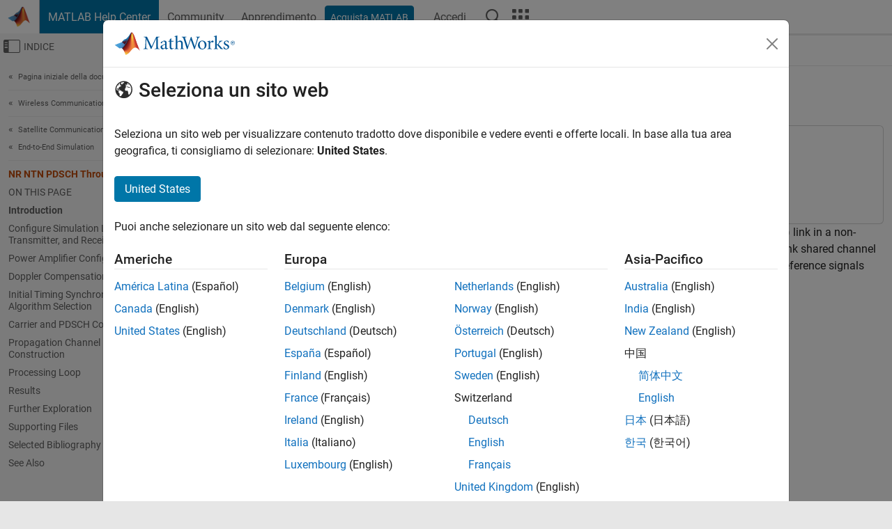

--- FILE ---
content_type: text/html
request_url: https://it.mathworks.com/help/satcom/ug/nr-ntn-pdsch-throughput.html
body_size: 30554
content:
<!DOCTYPE html><html lang="it"><head><script>window.mwDocMetadata = {"isLoggedIn":false,"exampleVersionSpec":["=25.2"],"isArchivedDoc":false};</script>
	<meta charset="utf-8"/>
	<meta name="viewport" content="width=device-width, initial-scale=1.0"/>
	

	<link rel="icon" href="https://it.mathworks.com/etc.clientlibs/mathworks/clientlibs/customer-ui/templates/common/resources/images/favicon.20251211153853409.ico" type="image/x-icon"/>
	<link rel="canonical" href="https://it.mathworks.com/help/satcom/ug/nr-ntn-pdsch-throughput.html"/>
	<meta http-equiv="X-UA-Compatible" content="IE=edge"/>
	
	
		<meta name="twitter:card" content="summary_large_image"/>
		<meta name="twitter:site" content="@MathWorks"/>
		
		<meta name="twitter:image" content="https://it.mathworks.com/template-service/help/full-header-footer-offcanvas-bs5/_jcr_content/ogImageSecureUrl.adapt.1200.medium.jpg/1744384063106.jpg"/>
		<meta property="og:image:url" content="https://it.mathworks.com/template-service/help/full-header-footer-offcanvas-bs5/_jcr_content/ogImageSecureUrl.adapt.1200.medium.jpg/1744384063106.jpg"/>
		<meta property="og:image:secure_url" content="https://it.mathworks.com/template-service/help/full-header-footer-offcanvas-bs5/_jcr_content/ogImageSecureUrl.adapt.1200.medium.jpg/1744384063106.jpg"/>
	
	<meta property="og:url" content="https://it.mathworks.com/help/satcom/ug/nr-ntn-pdsch-throughput.html"/>
	<meta property="og:description" content="Measure PDSCH throughput of a 5G NR link in NTN channel."/>
	<meta property="og:title" content="NR NTN PDSCH Throughput - MATLAB &amp; Simulink"/>
	<meta property="og:type" content="website"/>
	

	

	
    
<script src="https://it.mathworks.com/etc.clientlibs/mathworks/clientlibs/customer-ui/components/webvitals.min.20251211153853409.js"></script>




	
	

	
	
	

	

	
	
		
    
<link rel="stylesheet" href="https://it.mathworks.com/etc.clientlibs/mathworks/clientlibs/customer-ui/components/bootstrap5.min.20251211153853409.css" type="text/css"/>



		
    
<link rel="stylesheet" href="https://it.mathworks.com/etc.clientlibs/mathworks/clientlibs/customer-ui/templates/common/bs5.min.20251211153853409.css" type="text/css"/>



	
	
	
    
<link rel="stylesheet" href="https://it.mathworks.com/etc.clientlibs/mathworks/clientlibs/customer-ui/templates/offcanvasv5.min.20251211153853409.css" type="text/css"/>



	

	<link href="https://it.mathworks.com/etc.clientlibs/mathworks/clientlibs/customer-ui/templates/common/resources/fonts/roboto/roboto-latin-italic-400.20251211153853409.woff2" rel="preload" as="font" type="font/woff2" crossorigin=""/>
	<link href="https://it.mathworks.com/etc.clientlibs/mathworks/clientlibs/customer-ui/templates/common/resources/fonts/roboto/roboto-latin-italic-500.20251211153853409.woff2" rel="preload" as="font" type="font/woff2" crossorigin=""/>
	<link href="https://it.mathworks.com/etc.clientlibs/mathworks/clientlibs/customer-ui/templates/common/resources/fonts/roboto/roboto-latin-italic-700.20251211153853409.woff2" rel="preload" as="font" type="font/woff2" crossorigin=""/>
	<link href="https://it.mathworks.com/etc.clientlibs/mathworks/clientlibs/customer-ui/templates/common/resources/fonts/roboto/roboto-latin-normal-400.20251211153853409.woff2" rel="preload" as="font" type="font/woff2" crossorigin=""/>
	<link href="https://it.mathworks.com/etc.clientlibs/mathworks/clientlibs/customer-ui/templates/common/resources/fonts/roboto/roboto-latin-normal-500.20251211153853409.woff2" rel="preload" as="font" type="font/woff2" crossorigin=""/>
	<link href="https://it.mathworks.com/etc.clientlibs/mathworks/clientlibs/customer-ui/templates/common/resources/fonts/roboto/roboto-latin-normal-700.20251211153853409.woff2" rel="preload" as="font" type="font/woff2" crossorigin=""/>
	<link href="https://it.mathworks.com/etc.clientlibs/mathworks/clientlibs/customer-ui/templates/common/resources/fonts/mathworks.20251211153853409.woff" rel="preload" as="font" type="font/woff" crossorigin=""/>

	
		
		<script>(function(g,b,d,f){(function(a,c,d){if(a){var e=b.createElement("style");e.id=c;e.innerHTML=d;a.appendChild(e)}})(b.getElementsByTagName("head")[0],"at-body-style",d);setTimeout(function(){var a=b.getElementsByTagName("head")[0];if(a){var c=b.getElementById("at-body-style");c&&a.removeChild(c)}},f)})(window,document,"[class*='personalization-container']:not([id^='web-application']) {opacity: 0 !important}",1E3);</script> <script src="//assets.adobedtm.com/d0cc0600946eb3957f703b9fe43c3590597a8c2c/satelliteLib-e8d23c2e444abadc572df06537e2def59c01db09.js" async=""></script>

	
	

	

	

	<title>NR NTN PDSCH Throughput - MATLAB &amp; Simulink
</title>
	



<script src="https://it.mathworks.com/etc.clientlibs/mathworks/clientlibs/customer-ui/components/jquery.min.20251211153853409.js"></script><script src="https://it.mathworks.com/etc.clientlibs/mathworks/clientlibs/customer-ui/components/jquery-migrate.min.20251211153853409.js"></script>
<meta xmlns="http://www.w3.org/1999/xhtml" http-equiv="Content-Script-Type" content="text/javascript"/>

<link xmlns="http://www.w3.org/1999/xhtml" href="/help/releases/R2025b/includes/web/css/doc_center.css" rel="stylesheet" type="text/css"/>

<script src="/help/releases/R2025b/includes/shared/equationrenderer/release/MathRenderer.js"></script>
<script src="/help/releases/R2025b/includes/shared/scripts/l10n.js"></script>
<script src="/help/releases/R2025b/includes/shared/scripts/docscripts.js"></script>
<script src="/help/releases/R2025b/includes/shared/scripts/f1help.js"></script>
<script src="/help/releases/R2025b/includes/shared/scripts/mw.imageanimation.js"></script>
<script src="/help/releases/R2025b/includes/shared/scripts/jquery.highlight.js"></script>
<script src="/help/releases/R2025b/includes/product/scripts/underscore-min.js"></script>


<script xmlns="http://www.w3.org/1999/xhtml" src="/help/releases/R2025b/includes/shared/scripts/localstorage.js"></script>

<script src="/help/releases/R2025b/includes/web/scripts/overload.js"></script>
<script src="/help/releases/R2025b/includes/shared/scripts/helpservices.js"></script>
<script src="/help/releases/R2025b/includes/product/scripts/productfilter.js"></script>
<script src="/help/releases/R2025b/includes/shared/scripts/matlab_dialog_shared.js"></script>
<link href="/help/releases/R2025b/includes/shared/highlight/styles/mwdochighlight.min.css" rel="stylesheet" type="text/css"/>
<script src="/help/releases/R2025b/includes/shared/highlight/highlight.min.js"></script>
<link href="/help/releases/R2025b/includes/web/css/doc_center_print.css" rel="stylesheet" type="text/css" media="print"/>
	<meta name="robots" content="all"/><meta name="description" content="Measure PDSCH throughput of a 5G NR link in NTN channel."/><style>/*BS5 - UserNav*/
	@media (min-width:992px) {
  	body.-has_usernav {      
    #localnav .navbar-nav { margin:0 0 0 -5px !important; display:inline-block; font-size:0; white-space:nowrap; }
    #localnav .navbar-nav > li { padding:0 !important; margin-bottom:0; display:inline-block; font-size:13px; line-height:1.00; float:none; }
    #localnav .navbar-nav > .nav-item + .nav-item { padding-left:1px !important; border-left:none !important; }
    #localnav .navbar-nav > li > a { padding:10px 10px 8px !important; border-radius:4px; display:inline-block; line-height:1.00; text-align:center; }

    #localnav .navbar-nav > li > a,
    #localnav .navbar-nav > li > a:visited { color:var(--mw-ws-global-link-color);  }    
    #localnav .navbar-nav > li > a:hover { background:var(--mw-ws-additive-color-transparent); color:var(--mw-color-brand03) !important; text-decoration:none !important; }
    #localnav .navbar-nav > li > a:focus { outline-offset:-2px; }

    #localnav .navbar-nav > li > a.active { background:#e6f2fa !important; color:var(--mw-ws-global-color) !important; }
    #localnav .navbar-nav > li > a.active:hover { background:#e6f2fa !important; color:var(--mw-ws-global-color) !important; }    

    #localnav .navbar-nav > li > a >.result_count { font-size:11px; }

    #localnav > li#crux_nav_documentation.active { padding:10px 10px 8px; border-radius:var(--mw-ws-global-border-radius); background:#e6f2fa; color:var(--mw-ws-global-color); line-height:1.00; text-align:center; }
    #localnav > li#crux_nav_documentation.active > a { padding:0; background:var(--mw-ws-additive-color-transparent); }
  }
}

@media (max-width:991.98px) {
  body.-has_usernav {   
    #localnav .navbar-nav { width:100% !important; }
    #localnav .navbar-nav > li { padding-left:0 !important; font-size:13px; }
    #localnav .navbar-nav > li > a.active { background:#e6f2fa; color:var(--mw-ws-global-color) !important; }
  }
}</style><style>#localnav:has(.alert) { height:calc(44px + 36px); padding-top:36px; }
			#localnav .alert { width: 100%; padding-top:2px; padding-right:5px; padding-bottom:2px; border-top:none; border-left:none; border-right:none; border-radius:0; display:flex; align-items:center; flex-direction:row; flex-wrap:nowrap; gap:7px; position:absolute; top:0; z-index:2;  }
			#localnav .alert p { margin-bottom:0; }
			#localnav .alert-dismissible .btn-close { margin-left:auto; position:relative; }</style><link rel="alternate" hreflang="x-default" href="https://www.mathworks.com/help/satcom/ug/nr-ntn-pdsch-throughput.html"/>
	<link rel="alternate" hreflang="de" href="https://de.mathworks.com/help/satcom/ug/nr-ntn-pdsch-throughput.html"/>
	<link rel="alternate" hreflang="en" href="https://www.mathworks.com/help/satcom/ug/nr-ntn-pdsch-throughput.html"/>
	<link rel="alternate" hreflang="es" href="https://la.mathworks.com/help/satcom/ug/nr-ntn-pdsch-throughput.html"/>
	<link rel="alternate" hreflang="fr" href="https://fr.mathworks.com/help/satcom/ug/nr-ntn-pdsch-throughput.html"/>
	<link rel="alternate" hreflang="it" href="https://it.mathworks.com/help/satcom/ug/nr-ntn-pdsch-throughput.html"/>
	<link rel="alternate" hreflang="ja" href="https://jp.mathworks.com/help/satcom/ug/nr-ntn-pdsch-throughput.html"/>
	<link rel="alternate" hreflang="ko" href="https://kr.mathworks.com/help/satcom/ug/nr-ntn-pdsch-throughput.html"/>
	<link rel="alternate" hreflang="zh" href="https://ww2.mathworks.cn/help/satcom/ug/nr-ntn-pdsch-throughput.html"/></head>



	<body id="template_offcanvas" class="site_lang_it templateservice offcanvas_fluid
		  
		  
		  
 		  
		  -has_usernav
		  -is_full_header
		  
		  ">
		<a class="skip_link visually-hidden-focusable" href="#main">Vai al contenuto</a>

		
		


	<div class="sticky-top" id="sticky_container">
		

	<header class="-has_matrix
					 -has_mwa
					 -has_store
					 -has_topnav
					 -has_subnav
					 ">
		<nav class="navbar navbar-expand-lg" aria-label="Navigazione pagina principale">
			<div class="container-fluid">
				<div class="d-lg-flex flex-row align-items-center" id="header_content_container">
					<a href="/?s_tid=user_nav_logo" class="navbar-brand d-inline-flex">
						
						<img src="https://it.mathworks.com/etc.clientlibs/mathworks/clientlibs/customer-ui/templates/common/resources/images/mathworks-logo-membrane.20251211153853409.svg" class="mw_logo" alt="MathWorks" width="34" height="30"/>
					</a>

					<div class="sectionHead sectionhead containsResourceName resourceClass-sectionhead">


	<p class="d-inline-flex d-lg-none h1">
		<a href="/help/?s_tid=user_nav_help" class="add_cursor_pointer">MATLAB Help Center</a>
		
	</p>
	




</div>


					<div class="d-flex d-lg-none" id="global_mobile_actuator_container_search">
						<button class="navbar-toggler btn collapsed" id="global_search_mobile_actuator" type="button" data-toggle="collapse" data-bs-toggle="collapse" data-target="#global_search_mobile" data-bs-target="#global_search_mobile" aria-controls="global_search_mobile" aria-expanded="false" aria-label="Toggle Search">
							<span class="icon-search"></span>
						</button>
					</div>
					<div class="navbar-collapse collapse" id="global_search_mobile">
						<div id="global_search_mobile_placeholder"></div>
						<div id="global_search_container">
							<div class="sectionHeadSearchBox sectionheadsearchbox containsResourceName resourceClass-sectionheadsearchbox">

	

	
		
    
<script src="https://it.mathworks.com/etc.clientlibs/mathworks/clientlibs/customer-ui/components/sectionheadsearchbox/bs5.min.20251211153853409.js"></script>



		
    
<link rel="stylesheet" href="https://it.mathworks.com/etc.clientlibs/mathworks/clientlibs/customer-ui/components/typeahead.min.20251211153853409.css" type="text/css"/>
<script src="https://it.mathworks.com/etc.clientlibs/mathworks/clientlibs/customer-ui/components/lodash.min.20251211153853409.js"></script>
<script src="https://it.mathworks.com/etc.clientlibs/mathworks/clientlibs/customer-ui/components/handlebars.min.20251211153853409.js"></script>
<script src="https://it.mathworks.com/etc.clientlibs/mathworks/clientlibs/customer-ui/components/typeahead.min.20251211153853409.js"></script>



		
    



		
		<form name="search" id="site_search" class="site_search" action="/support/search.html" method="get" data-release="R2025b" data-language="it">
			<div class="input-group">
				<label id="search-mathworks" class="visually-hidden" for="query">Cerca nel centro assistenza</label>
				<input type="hidden" name="c[]" id="site_search_collection" value="support"/>
				<input type="search" name="q" id="query" class="form-control conjoined_search" aria-autocomplete="list" autocomplete="off" role="combobox" aria-controls="search_suggestions" aria-haspopup="listbox" aria-expanded="true" aria-activedescendant="" placeholder="Cerca nel centro assistenza" data-site-domain="it" data-site-language="it" data-typeahead-proxy-url="https://services.mathworks.com/typeahead" data-typeahead-type="grouped" data-typeahead-result-count="5" data-typeahead-collection="functions,blocks" data-label-suggestions="Suggerimenti" data-label-see-all-results="See all results" aria-labelledby="search-mathworks" aria-owns="sectionHeadSearchDropdown"/>
				<button class="btn btn_color_blue btn-outline dropdown-toggle" type="button" data-toggle="dropdown" data-bs-toggle="dropdown" aria-expanded="false" id="site_search_selector">Centro assistenza</button>
				<ul class="dropdown-menu dropdown-menu-end" id="sectionHeadSearchDropdown">
					
						<li style="display:none;"><a class="dropdown-item" href="#" data-placeholder="Cerca nel centro assistenza" data-collection="support" data-action="https://it.mathworks.com/support/search.html" data-parameter="q">Centro assistenza</a></li>
					
					<li><a class="dropdown-item" href="#" data-placeholder="Ricerca MathWorks.com" data-collection="entire_site" data-action="https://it.mathworks.com/search.html" data-parameter="q">MathWorks</a></li>
				</ul>
				<button type="submit" id="searchbutton" class="btn btn_color_blue btn-outline icon-search" aria-label="Cerca"></button>
			</div>
		</form>
	

	

</div>

						</div>
					</div>


					<div class="d-flex d-lg-none" id="global_mobile_actuator_container_navigation">
						<button class="navbar-toggler collapsed btn" id="global_navigation_mobile_actuator" type="button" data-toggle="collapse" data-bs-toggle="collapse" data-target="#global_navigation" data-bs-target="#global_navigation" aria-controls="global_navigation" aria-expanded="false" aria-label="${alwaystranslate:&#39;Toggle Main Navigation&#39;}">
							<span class="icon-menu-full"></span>
						</button>
					</div>
					<div class="collapse navbar-collapse" id="global_navigation">
						
						<div class="topNavigation topnavigation containsResourceName resourceClass-topnavigation">



	<ul class="navbar-nav flex-grow-1 align-items-lg-center mb-0">
		
		
			<li class="nav-item dropdown" id="globalnav_item_helpcenter">
				
	
	
	

	

	<a href="/help/?s_tid=user_nav_help" class="nav-link active ">

		

		
			
			MATLAB Help Center</a>

		
		
	

				
			</li>
		
			<li class="nav-item dropdown" id="globalnav_item_community">
				
	
	
	

	

	<a href="/matlabcentral/?s_tid=user_nav_community" class="nav-link ">

		

		
			
			Community</a>

		
		
	

				
			</li>
		
			<li class="nav-item dropdown" id="globalnav_item_learning">
				
	
	
	

	

	<a href="https://matlabacademy.mathworks.com/?s_tid=user_nav_learning" class="nav-link ">

		

		
			
			Apprendimento</a>

		
		
	

				
			</li>
		

		
		<li class="nav-item  -alignment_lg_end" id="globalnav_item_matlab">
			
			

			
	
	
	

	

	<a href="https://login.mathworks.com/embedded-login/landing.html?cid=getmatlab&amp;s_tid=user_nav_getml" style="display:none !important;" class="not-logged-in btn btn_color_blue d-block d-lg-inline-flex ">

		

		
			
			Acquista MATLAB</a>

		
		
	

			
	
	
	

	

	<a href="https://login.mathworks.com/embedded-login/landing.html?cid=getmatlab&amp;s_tid=user_nav_getml" style="display:none !important;" class="logged-in btn btn_color_blue d-block d-lg-inline-flex ">

		

		
			
			MATLAB</a>

		
		
	


		</li>

		
		
			<li class="nav-item dropdown -alignment_lg_end" id="globalnav_item_mwa">
				<a href="#" class="nav-link headernav_login mwa-nav_login" id="mwanav_item_login" style="display: none;" aria-label="Accedere al proprio MathWorks Account">
					Accedi
				</a>

				<a href="#" class="nav-link headernav_logout dropdown-toggle" id="mwanav_actuator" role="button" data-toggle="dropdown" data-bs-toggle="dropdown" aria-expanded="false" style="display: none;" title="Accedi al tuo MathWorks Account">
					<span class="mwanav_avatar mwa_image_drop_down"></span>
					<span class="mobile_account_name visually_hidden_xxl visually_hidden_xl visually_hidden_lg hidden-md hidden-lg"></span>
				</a>
				<ul class="dropdown-menu dropdown-menu-lg-end" id="mwanav_dropdown_menu">
					<li id="mwanav_item_account"><a class="mwa-account dropdown-item">Il Mio Account</a></li>
					<li id="mwanav_item_community"><a class="mwa-community-profile dropdown-item">Il mio Profilo utente</a></li>
					<li id="mwanav_item_associate"><a class="mwa-link-license dropdown-item">Associa Licenza</a></li>
					<li><hr class="dropdown-divider"/></li>
					<li id="mwanav_item_logout"><a class="mwa-logout dropdown-item">Disconnettiti</a></li>
				</ul>
			</li>
		

		

		

		<li class="nav-item d-block d-lg-none" id="globalnav_item_mobile_cta_support">
			
	
	
	

	

	<a href="/support/contact_us.html" id="mobile_cta_support" class="nav-link ">

		

		
			<span class="icon-phone"></span>
			Contatta l’assistenza MathWorks</a>

		
		
	

		</li>

		<li class="nav-item d-block d-lg-none" id="globalnav_item_mobile_cta_corporate">
			
	
	
	

	

	<a href="/" id="mobile_cta_corporate" class="nav-link ">

		

		
			<span class="icon-membrane"></span>
			Visit mathworks.com</a>

		
		
	

		</li>

		<li class="nav-item dropdown d-none d-lg-block -alignment_lg_end" id="globalnav_item_search">
			<a href="#" class="nav-link dropdown-toggle" role="button" data-toggle="dropdown" data-bs-toggle="dropdown" aria-expanded="false" aria-label="Cerca"><span class="icon-search"></span></a>
			<div class="dropdown-menu">
				<div class="container-lg">
					<div class="row align-items-center">
						
						
							<div class="col">
								<div id="global_search_desktop_placeholder"></div>
							</div>
						
					</div>
				</div>
			</div>
		</li>

		<li class="nav-item d-none d-lg-block -alignment_lg_end" id="globalnav_item_matrix">
			<mw-matrix lang="it" tier="DOTCOM" env="prod" bsversion="bs5" class="nav-link" host="https://it.mathworks.com"></mw-matrix>
		</li>
	</ul>


	


</div>

					</div>
				</div>

				
			</div>
		</nav>
	</header>



		
		
		
	</div>





		
<div id="offcanvas_container">
	

	<div class="collapse collapse-horizontal" id="offcanvas_menu" data-offcanvas-id="helpcenter-offcanvas">
		<button class="btn collapsed" id="offcanvas_actuator" type="button" data-bs-toggle="collapse" data-bs-target="#offcanvas_menu" aria-expanded="false" aria-controls="offcanvas_menu">
			<span class="icon-offcanvas-menu"><span class="visually-hidden">Attiva/disattiva menu di navigazione off-canvas</span></span> <span class="offcanvas_actuator_label" aria-hidden="true">Indice</span>
		</button>
		<div id="offcanvas_menu_content"><nav class="offcanvas_nav" role="navigation">
<div class="search_refine_v4 -presentation_browse">
<div id="facets_area">
<div class="personalization-container" id="web-application-offcanvas-container">
<ol itemscope="" itemtype="https://schema.org/BreadcrumbList" class="nav_breadcrumb list-unstyled" id="ul_left_nav_ancestors">
  <li itemscope="" itemtype="http://www.schema.org/ListItem" itemprop="itemListElement">
	  <a itemprop="item" href="/help/index.html?s_tid=CRUX_lftnav">
      <span itemprop="name">Pagina iniziale della documentazione</span>
		</a>
    <meta itemprop="position" content="1"/>
	</li>
</ol>
<ol itemscope="" itemtype="https://schema.org/BreadcrumbList" class="nav_breadcrumb list-unstyled" id="ul_left_nav_productgroups">
<li itemscope="" itemtype="http://schema.org/ListItem" itemprop="itemListElement">
	<a itemprop="item" href="/help/overview/wireless-communications.html?s_tid=hc_product_group_bc">
    <span itemprop="name">Wireless Communications</span>
	</a>
  <meta itemprop="position" content="1"/>
</li></ol><ol itemscope="" itemtype="https://schema.org/BreadcrumbList" class="nav_disambiguation list-unstyled"><li itemscope="" itemtype="http://schema.org/ListItem" itemprop="itemListElement">
						<a itemprop="item" href="../index.html?s_tid=CRUX_lftnav" id="index">
              <span itemprop="name">Satellite Communications
            Toolbox</span>
            </a>
            <meta itemprop="position" content="1"/>
					</li><li itemscope="" itemtype="http://schema.org/ListItem" itemprop="itemListElement">
						<a itemprop="item" href="../end-to-end-simulation.html?s_tid=CRUX_lftnav" id="mw_e90ace90-b695-4615-a8e4-1812669d6b58">
              <span itemprop="name">End-to-End Simulation</span>
            </a>
            <meta itemprop="position" content="2"/>
					</li></ol><ul class="nav_scrollspy nav list-unstyled" id="nav_scrollspy" aria-label="On this page">
	<li class="nav_scrollspy_function nav-item notranslate" aria-hidden="true">NR NTN PDSCH Throughput</li>

<li class="nav_scrollspy_title" id="SSPY810-refentry">On this page</li><li class="nav-item"><a href="#NewRadioPDSCHInNTNChannelThroughputExample-1" class="intrnllnk nav-link">Introduction</a></li><li class="nav-item"><a href="#NewRadioPDSCHInNTNChannelThroughputExample-2" class="intrnllnk nav-link">Configure Simulation Length, Transmitter, and Receiver</a></li><li class="nav-item"><a href="#NewRadioPDSCHInNTNChannelThroughputExample-3" class="intrnllnk nav-link">Power Amplifier Configuration</a></li><li class="nav-item"><a href="#NewRadioPDSCHInNTNChannelThroughputExample-6" class="intrnllnk nav-link">Doppler Compensation Configuration</a></li><li class="nav-item"><a href="#NewRadioPDSCHInNTNChannelThroughputExample-7" class="intrnllnk nav-link">Initial Timing Synchronization Algorithm Selection</a></li><li class="nav-item"><a href="#NewRadioPDSCHInNTNChannelThroughputExample-8" class="intrnllnk nav-link">Carrier and PDSCH Configuration</a></li><li class="nav-item"><a href="#NewRadioPDSCHInNTNChannelThroughputExample-9" class="intrnllnk nav-link">Propagation Channel Model Construction</a></li><li class="nav-item"><a href="#NewRadioPDSCHInNTNChannelThroughputExample-10" class="intrnllnk nav-link">Processing Loop</a></li><li class="nav-item"><a href="#NewRadioPDSCHInNTNChannelThroughputExample-11" class="intrnllnk nav-link">Results</a></li><li class="nav-item"><a href="#NewRadioPDSCHInNTNChannelThroughputExample-12" class="intrnllnk nav-link">Further Exploration</a></li><li class="nav-item"><a href="#NewRadioPDSCHInNTNChannelThroughputExample-13" class="intrnllnk nav-link">Supporting Files</a></li><li class="nav-item"><a href="#NewRadioPDSCHInNTNChannelThroughputExample-14" class="intrnllnk nav-link">Selected Bibliography</a></li><li class="nav-item"><a href="#d126e19140" class="intrnllnk nav-link">See Also</a></li></ul></div>
</div>
</div>
</nav>
			<div class="sidebar parsys containsResourceName resourceClass-parsys"><div class="targetcontainer containsResourceName resourceClass-targetcontainer section">



<div class="personalization-container " id="web-application-offcanvas-container">
	<div><div class="targetContent parsys containsResourceName resourceClass-parsys">
</div>
</div>
</div></div>

</div>

		</div>
		
    
<script src="https://it.mathworks.com/etc.clientlibs/mathworks/clientlibs/customer-ui/templates/offcanvasv5.min.20251211153853409.js"></script>



	</div>


	<div id="offcanvas_body_container">
		<div id="offcanvas_body">
			

	
	<div class="localnav" id="localnav">
		<div class="localnav_container">
			<div class="container-fluid">
				<div class="row">
					<div class="col-12">
						<nav class="navbar navbar-expand-lg" aria-label="Local Navigation">
							<button class="navbar-toggler" type="button" id="localnav_actuator" data-toggle="collapse" data-bs-toggle="collapse" data-target="#local_navigation" data-bs-target="#local_navigation" aria-controls="localnav" aria-expanded="false" aria-label="Navigazione Toggle"><span class="icon-kebab"></span></button>
							<div class="collapse navbar-collapse" id="local_navigation">
								<div class="localNavigation localnav containsResourceName resourceClass-localnav">



	
	<ul class="navbar-nav  crux_resource_list crux_browse" id="localnav_navbar">
	<li class="nav-item crux_resource" data-nav-id="crux_nav_documentation">
		<a class="nav-link active" href="/help/satcom/end-to-end-simulation.html?s_tid=CRUX_topnav" data-id="">
			Documentation
	    </a>
	</li>

	<li class="nav-item crux_resource" data-nav-id="crux_nav_examples">
		<a class="nav-link " href="/help/satcom/examples.html?s_tid=CRUX_topnav&amp;category=end-to-end-simulation" data-id="">
			Examples
	    </a>
	</li>

	<li class="nav-item crux_resource" data-nav-id="crux_nav_function">
		<a class="nav-link " href="/help/satcom/referencelist.html?type=function&amp;s_tid=CRUX_topnav&amp;category=end-to-end-simulation" data-id="">
			Functions
	    </a>
	</li>

	<li class="nav-item crux_resource" data-nav-id="crux_nav_block">
		<a class="nav-link " href="/help/satcom/referencelist.html?type=block&amp;s_tid=CRUX_topnav&amp;category=end-to-end-simulation" data-id="">
			Blocks
	    </a>
	</li>

	<li class="nav-item crux_resource" data-nav-id="crux_nav_app">
		<a class="nav-link " href="/help/satcom/referencelist.html?type=app&amp;s_tid=CRUX_topnav&amp;category=end-to-end-simulation" data-id="">
			Apps
	    </a>
	</li>

	<li class="nav-item crux_resource" data-nav-id="crux_nav_video">
		<a class="nav-link " href="/support/search.html?fq%5B%5D=asset_type_name:video&amp;fq%5B%5D=category:satcom/end-to-end-simulation&amp;page=1&amp;s_tid=CRUX_topnav" data-id="">
			Video
	    </a>
	</li>

	<li class="nav-item crux_resource" data-nav-id="crux_nav_answers">
		<a class="nav-link " href="/support/search.html?fq%5B%5D=asset_type_name:answer&amp;fq%5B%5D=category:satcom/end-to-end-simulation&amp;page=1&amp;s_tid=CRUX_topnav" data-id="">
			Risposte
	    </a>
	</li>
</ul>




</div>

							</div>
						</nav>
					</div>
				</div>
			</div>
		</div>
	</div>



			<div class="introParsys parsys containsResourceName resourceClass-parsys">
</div>

			<div class="content_container" id="content_container">
				<div class="container-fluid">
					<div class="row">
						<div class="col" id="offcanvas_fixed_menu_container"> </div>
						<div class="col" id="offcanvas_content_container">
							
							<div id="offcanvas_focus_actuator" tabindex="0" class="d-block d-md-none"><span class="visually-hidden">Contenuto principale</span></div>
							

<main id="main" tabindex="-1">
	
	<section><div class="mainParsys parsys containsResourceName resourceClass-parsys"><div class="cssjs containsResourceName section resourceClass-cssjs">






<style>
@media (max-width:991.98px) {

    #localnav .nav-item:not(:first-child) .nav-link { padding-left:24px !important; }
    #localnav .dropdown-menu .dropdown-item { padding-left:calc(var(--bs-dropdown-item-padding-x) * 3); }

}
</style>
</div>
<div class="cssjs containsResourceName section resourceClass-cssjs">





	
    
<link rel="stylesheet" href="https://it.mathworks.com/etc.clientlibs/mathworks/clientlibs/customer-ui/components/embeddedchat/bs5.min.20251211153853409.css" type="text/css"/>
<script src="https://it.mathworks.com/etc.clientlibs/mathworks/clientlibs/customer-ui/templates/akamai.min.20251211153853409.js"></script>
<script src="https://it.mathworks.com/etc.clientlibs/mathworks/clientlibs/customer-ui/components/embeddedchat/bs5.min.20251211153853409.js"></script>



	
	



</div>
<div class="cssjs containsResourceName section resourceClass-cssjs">






<style>
@media (max-width: 991.98px) {
    #localnav_actuator { width:auto !important; padding-left:10px !important; display: flex !important; align-items:center !important; flex-direction: row-reverse !important; justify-content:center !important; }
    #localnav_actuator:after { padding-right:5px; content:"Risorse"; font-size:14px; white-space:nowrap; }
    #localnav_actuator .icon-kebab { position:relative; top:-1px; }
    #localnav_actuator .icon-kebab:before { content: "\e60f" !important; font-size:16px; }
}
</style>
</div>
<div class="cssjs containsResourceName section resourceClass-cssjs">





	
	
    
<link rel="stylesheet" href="https://it.mathworks.com/etc.clientlibs/mathworks/clientlibs/customer-ui/templates/mathworks-aem.min.20251211153853409.css" type="text/css"/>
<link rel="stylesheet" href="https://it.mathworks.com/etc.clientlibs/mathworks/clientlibs/customer-ui/components/searchrefine.min.20251211153853409.css" type="text/css"/>
<link rel="stylesheet" href="https://it.mathworks.com/etc.clientlibs/mathworks/clientlibs/customer-ui/components/panel.min.20251211153853409.css" type="text/css"/>
<link rel="stylesheet" href="https://it.mathworks.com/etc.clientlibs/mathworks/clientlibs/customer-ui/components/card.min.20251211153853409.css" type="text/css"/>
<link rel="stylesheet" href="https://it.mathworks.com/etc.clientlibs/mathworks/clientlibs/customer-ui/templates/search.min.20251211153853409.css" type="text/css"/>



	



</div>
<div class="cssjs containsResourceName section resourceClass-cssjs">





	
	
    
<link rel="stylesheet" href="https://it.mathworks.com/etc.clientlibs/mathworks/clientlibs/customer-ui/components/form.min.20251211153853409.css" type="text/css"/>



	



</div>
<div class="cssjs containsResourceName section resourceClass-cssjs">





	
    
<link rel="stylesheet" href="https://it.mathworks.com/etc.clientlibs/mathworks/clientlibs/customer-ui/components/nuggets.min.20251211153853409.css" type="text/css"/>
<script src="https://it.mathworks.com/etc.clientlibs/mathworks/clientlibs/customer-ui/components/nuggets.min.20251211153853409.js"></script>



	
	



</div>
<div class="cssjs containsResourceName section resourceClass-cssjs">





	
    



	
	



</div>
<div class="cssjs containsResourceName section resourceClass-cssjs">





	
    
<link rel="stylesheet" href="https://it.mathworks.com/etc.clientlibs/mathworks/clientlibs/customer-ui/components/accordion.min.20251211153853409.css" type="text/css"/>
<link rel="stylesheet" href="https://it.mathworks.com/etc.clientlibs/mathworks/clientlibs/customer-ui/components/alert.min.20251211153853409.css" type="text/css"/>
<link rel="stylesheet" href="https://it.mathworks.com/etc.clientlibs/mathworks/clientlibs/customer-ui/components/band.min.20251211153853409.css" type="text/css"/>
<link rel="stylesheet" href="https://it.mathworks.com/etc.clientlibs/mathworks/clientlibs/customer-ui/components/blockquote.min.20251211153853409.css" type="text/css"/>
<link rel="stylesheet" href="https://it.mathworks.com/etc.clientlibs/mathworks/clientlibs/customer-ui/components/image.min.20251211153853409.css" type="text/css"/>
<link rel="stylesheet" href="https://it.mathworks.com/etc.clientlibs/mathworks/clientlibs/customer-ui/components/inpagenav.min.20251211153853409.css" type="text/css"/>
<link rel="stylesheet" href="https://it.mathworks.com/etc.clientlibs/mathworks/clientlibs/customer-ui/components/table.min.20251211153853409.css" type="text/css"/>
<script src="https://it.mathworks.com/etc.clientlibs/mathworks/clientlibs/customer-ui/components/accordion.min.20251211153853409.js"></script>
<script src="https://it.mathworks.com/etc.clientlibs/mathworks/clientlibs/customer-ui/components/panel.min.20251211153853409.js"></script>



	
	



</div>
<div class="targetcontainer containsResourceName resourceClass-targetcontainer section">



<div class="personalization-container " id="web-application-body-container">
<section xmlns="http://www.w3.org/1999/xhtml" id="doc_center_content" itemprop="content" lang="en" data-language="en" data-bs-spy="scroll" data-bs-target="#nav_scrollspy"><div id="pgtype-topic">
<section><h1 class="r2025b" itemprop="title content" id="mw_548a2ea2-d6d7-4b55-8842-8af61f373327">NR NTN PDSCH Throughput</h1><div class="examples_short_list hidden_ios_android" data-products="ML 5G SI"><div data-pane="metadata" class="card metadata_container"><div class="card-body metadata_content"><p class="add_margin_5">This example uses:</p><ul class="list-unstyled add_border_bottom example_product_list" itemprop="requiredprods"><li><a class="coming_from_product" href="matlab:matlab.internal.addons.showAddon(&#39;5G&#39;)">5G Toolbox</a><a class="not_coming_from_product" href="../../5g/index.html">5G Toolbox</a></li><li><a class="coming_from_product" href="matlab:matlab.internal.addons.showAddon(&#39;SI&#39;)">Satellite Communications Toolbox</a><a class="not_coming_from_product" href="../../satcom/index.html">Satellite Communications Toolbox</a></li></ul><div class="d-grid"><a class="btn btn_color_blue" href="matlab:openExample(&#39;shared_satcom_5g/NewRadioPDSCHInNTNChannelThroughputExample&#39;)" data-ex-genre="Live Script">Open Live Script</a></div></div></div></div><div itemscope="" itemtype="http://www.mathworks.com/help/schema/MathWorksDocPage/Example" itemprop="example" class="em_example"><meta itemprop="exampleid" content="shared_satcom_5g-NewRadioPDSCHInNTNChannelThroughputExample"/><meta itemprop="exampletitle" content="NR NTN PDSCH Throughput"/></div><span id="NewRadioPDSCHInNTNChannelThroughputExample" class="anchor_target"></span><p class="shortdesc">This example shows how to measure the physical downlink shared channel (PDSCH) throughput of a 5G New Radio (NR) link in a non-terrestrial network (NTN) channel, as defined by the 3GPP NR standard. The example implements the PDSCH and downlink shared channel (DL-SCH). The transmitter model includes PDSCH demodulation reference signals (DM-RS) and PDSCH phase tracking reference signals (PT-RS). The example supports NTN narrowband and NTN tapped delay line (TDL) propagation channels.</p><div class="procedure"><h3 class="title" id="NewRadioPDSCHInNTNChannelThroughputExample-1">Introduction</h3><p>This example measures the PDSCH throughput of a 5G link, as defined by the 3GPP NR standards [<a href="nr-ntn-pdsch-throughput.html#mw_rtc_NewRadioPDSCHInNTNChannelThroughputExample_M_E363DEC4" class="intrnllnk">1</a>], [<a href="nr-ntn-pdsch-throughput.html#mw_rtc_NewRadioPDSCHInNTNChannelThroughputExample_M_D6368AFB" class="intrnllnk">2</a>], [<a href="nr-ntn-pdsch-throughput.html#mw_rtc_NewRadioPDSCHInNTNChannelThroughputExample_M_69DA56C5" class="intrnllnk">3</a>], [<a href="nr-ntn-pdsch-throughput.html#mw_rtc_NewRadioPDSCHInNTNChannelThroughputExample_M_B9CA39CC" class="intrnllnk">4</a>].</p><p>The example models these 5G NR features:</p><div class="itemizedlist"><ul><li><p>DL-SCH transport channel coding</p></li><li><p>Multiple codewords, dependent on the number of layers</p></li><li><p>PDSCH, PDSCH DM-RS, and PDSCH PT-RS generation</p></li><li><p>Variable subcarrier spacing and frame numerologies</p></li><li><p>Normal and extended cyclic prefix</p></li><li><p>NTN narrowband and NTN TDL propagation channel models</p></li></ul></div><p>Other features of the simulation are:</p><div class="itemizedlist"><ul><li><p>PDSCH precoding using singular value decomposition (SVD).</p></li><li><p>Cyclic prefix orthogonal frequency division multiplexing (CP-OFDM) modulation.</p></li><li><p>Slot-wise and non-slot-wise PDSCH and DM-RS mapping.</p></li><li><p>Timing synchronization and channel estimation.</p></li><li><p>A single bandwidth part (BWP) across the whole carrier.</p></li><li><p>Doppler pre-compensation at the transmitter, and Doppler compensation at the receiver.</p></li><li><p>Optional hybrid automatic repeat request (HARQ) support up to 32 processes.</p></li><li><p>Optional power amplifier modeling with and without memory. The power amplifier modeling with memory requires RF Toolbox™.</p></li><li><p>Optional static and time-varying propagation delay modeling.</p></li></ul></div><p>The figure shows the implemented processing chain. For clarity, DM-RS and PT-RS generation are omitted.</p><div class="informalfigure"><div id="d126e18093" class="mediaobject"><p><img src="../../examples/shared_satcom_5g/win64/NewRadioPDSCHInNTNChannelThroughputExample_01.png" alt="23b_c1_update1_png.PNG" height="342" width="757"/></p></div></div><p>For a more detailed explanation of the steps implemented in this example, see <a href="../../5g/gs/model-5g-nr-communication-links.html" data-docid="5g_gs#mw_b41487f2-4e53-412e-83ff-b77bd3984819" class="a">Model 5G NR Communication Links</a><span role="cross_prod"> (5G Toolbox)</span> and <a href="../../5g/gs/dl-sch-and-pdsch-transmit-and-receive-processing-chain.html" data-docid="5g_gs#mw_5441cb0f-86ed-4038-8735-d0a50ea68f60" class="a">DL-SCH and PDSCH Transmit and Receive Processing Chain</a><span role="cross_prod"> (5G Toolbox)</span>.</p><p>This example supports wideband and subband precoding. You determine the precoding matrix by using SVD and averaging the channel estimate across all PDSCH PRBs either in the allocation (for wideband precoding) or in the subband.</p><p>To reduce the total simulation time, you can use Parallel Computing Toolbox™ to execute the range of transmit power values of the transmit power loop in parallel.</p><h3 class="title" id="NewRadioPDSCHInNTNChannelThroughputExample-2">Configure Simulation Length, Transmitter, and Receiver</h3><p>Set the length of the simulation in terms of the number of 10 ms frames. By default, the example uses 2 frames, but a large number of 10 ms frames is necessary to produce meaningful throughput results. Set the range of transmit power values to simulate. The transmitter power is defined as the power of the time-domain waveform before performing Doppler pre-compensation and includes the gain of the power amplifier. The receiver includes its noise figure and the antenna temperature. The noise figure models the receiver internal noise, and the antenna temperature models the input noise. This receiver specifies the noise per antenna element.</p><div class="code_responsive"><div class="programlisting"><div class="codeinput"><pre>simParameters = struct;                   <span style="color:#228B22">% Create simParameters structure to</span>
                                          <span style="color:#228B22">% contain all key simulation parameters</span>
simParameters.NFrames = 2;                <span style="color:#228B22">% Number of 10 ms frames</span>
simParameters.TxPower = 60:65;            <span style="color:#228B22">% Transmit power (dBm)</span>
simParameters.RxNoiseFigure = 6;          <span style="color:#228B22">% Noise figure (dB)</span>
simParameters.RxAntennaTemperature = 290; <span style="color:#228B22">% Antenna temperature (K)</span></pre></div></div></div><p>Set the <code class="literal">displaySimulationInformation</code> variable to <code class="literal">true</code> to display information about the throughput simulation at each transmit power point.</p><div class="code_responsive"><div class="programlisting"><div class="codeinput"><pre>displaySimulationInformation = <span class="live_control_container"><img tabindex="-1" alt="" src="../../examples/shared_satcom_5g/win64/NewRadioPDSCHInNTNChannelThroughputExample_05.png"/><span data-examplename="openExample(&#39;shared_satcom_5g/NewRadioPDSCHInNTNChannelThroughputExample&#39;)" tabindex="0" data-controlvalue="true" data-bs-trigger="focus" data-bs-container="body" data-bs-toggle="popover" data-bs-placement="top" data-bs-html="true" class="popover_trigger add_cursor_pointer live_control_equivalent_value">true</span></span>;</pre></div></div></div><h3 class="title" id="NewRadioPDSCHInNTNChannelThroughputExample-3">Power Amplifier Configuration</h3><p>The example supports both memory and memoryless power amplifier modeling. To model the power amplifier with memory, this example requires RF Toolbox™.</p><p>To configure a memory or memoryless power amplifier nonlinearity, use the <code class="literal">enablePA</code> variable. The input signal that is passed to the power amplifier is a normalized signal with the maximum signal amplitude.</p><h4 class="title" id="NewRadioPDSCHInNTNChannelThroughputExample-4">Memoryless Power Amplifier</h4><p>You can select one of these memoryless power amplifier models (<code class="literal">paModel</code>), as defined in Annex A of TR 38.803.</p><div class="itemizedlist"><ul><li><p>2.1 GHz Gallium Arsenide (GaAs)</p></li><li><p>2.1 GHz Gallium Nitride (GaN)</p></li><li><p>28 GHz complementary metal-oxide semiconductor (CMOS)</p></li><li><p>28 GHz GaN</p></li></ul></div><p>Alternatively, you can set <code class="literal">paModel</code> to <code class="literal">Custom</code> and use <code class="literal">paCharacteristics</code> variable to define the memoryless power amplifier characteristics as a matrix with three columns. The first column defines the input power in dBm. The second column defines the output power in dBm. The third column defines the output phase in degrees. When you set the <code class="literal">paCharacteristics</code> variable to empty and the <code class="literal">paModel</code> to <code class="literal">Custom</code>, this example uses a 2.1 GHz laterally-diffused metal-oxide semiconductor (LDMOS) Doherty-based amplifier.</p><p>When you set <code class="literal">paModel</code> to a value other than <code class="literal">Custom</code>, the memoryless nonlinearity applied to the waveform follows this equation for power amplifiers.</p><p></p>
<div class="code_responsive"><p class="programlistingindent"><math xmlns="http://www.w3.org/1998/Math/MathML" xmlns:mwmmlx="https://www.mathworks.com/namespace/MathMLextensions" mwmmlx:extension="true" display="block"><mrow><msub><mrow><mi mathvariant="italic">y</mi></mrow><mrow><mi mathvariant="italic">P</mi></mrow></msub><mrow><mo>(</mo><mrow><mi mathvariant="italic">n</mi></mrow><mo>)</mo></mrow><mo>=</mo><mrow><munder><mrow><mo>∑</mo></mrow><mrow><mi mathvariant="italic">k</mi><mtext> </mtext><mo>∈</mo><msub><mrow><mtext> </mtext><mi mathvariant="italic">K</mi></mrow><mrow><mi mathvariant="italic">p</mi></mrow></msub></mrow></munder><mrow><msub><mrow><mi mathvariant="italic">a</mi></mrow><mrow><mi mathvariant="italic">k</mi></mrow></msub><mtext> </mtext><mi mathvariant="italic">x</mi><mrow><mo>(</mo><mrow><mi mathvariant="italic">n</mi></mrow><mo>)</mo></mrow><mtext> </mtext><msup><mrow><mrow><mo>|</mo><mrow><mi mathvariant="italic">x</mi><mrow><mo>(</mo><mrow><mi mathvariant="italic">n</mi></mrow><mo>)</mo></mrow></mrow><mo>|</mo></mrow></mrow><mrow><mn>2</mn><mi mathvariant="italic">k</mi></mrow></msup></mrow></mrow></mrow></math></p></div><p></p><p>In this equation,</p><div class="itemizedlist"><ul><li><p><span class="inlineequation"><math xmlns="http://www.w3.org/1998/Math/MathML" xmlns:mwmmlx="https://www.mathworks.com/namespace/MathMLextensions" mwmmlx:extension="true"><msub><mrow><mi mathvariant="italic">y</mi></mrow><mrow><mi mathvariant="italic">P</mi></mrow></msub><mrow><mo>(</mo><mrow><mi mathvariant="italic">n</mi></mrow><mo>)</mo></mrow></math></span> is the output signal.</p></li><li><p><span class="inlineequation"><math xmlns="http://www.w3.org/1998/Math/MathML" xmlns:mwmmlx="https://www.mathworks.com/namespace/MathMLextensions" mwmmlx:extension="true"><mi mathvariant="italic">x</mi><mrow><mo>(</mo><mrow><mi mathvariant="italic">n</mi></mrow><mo>)</mo></mrow></math></span> is the input signal.</p></li><li><p><span class="inlineequation"><math xmlns="http://www.w3.org/1998/Math/MathML" xmlns:mwmmlx="https://www.mathworks.com/namespace/MathMLextensions" mwmmlx:extension="true" display="inline"><mrow><msub><mrow><mi mathvariant="italic">K</mi></mrow><mrow><mi mathvariant="italic">p</mi></mrow></msub></mrow></math></span> is the set of polynomial degree(s).</p></li><li><p><span class="inlineequation"><math xmlns="http://www.w3.org/1998/Math/MathML" xmlns:mwmmlx="https://www.mathworks.com/namespace/MathMLextensions" mwmmlx:extension="true"><msub><mrow><mi mathvariant="italic">a</mi></mrow><mrow><mi mathvariant="italic">k</mi></mrow></msub></math></span> is the polynomial coefficient.</p></li></ul></div><h4 class="title" id="NewRadioPDSCHInNTNChannelThroughputExample-5">Power Amplifier With Memory</h4><p>The nonlinearity with memory applied to the waveform follows this memory polynomial equation.</p><p></p>
<div class="code_responsive"><p class="programlistingindent"><math xmlns="http://www.w3.org/1998/Math/MathML" xmlns:mwmmlx="https://www.mathworks.com/namespace/MathMLextensions" mwmmlx:extension="true" display="block"><mrow><msub><mrow><mi mathvariant="italic">y</mi></mrow><mrow><mi mathvariant="italic">P</mi></mrow></msub><mrow><mo>(</mo><mrow><mi mathvariant="italic">n</mi></mrow><mo>)</mo></mrow><mo>=</mo><mrow><munderover><mrow><mo>∑</mo></mrow><mrow><mi mathvariant="italic">m</mi><mo>=</mo><mn>0</mn></mrow><mrow><mi mathvariant="italic">M</mi><mo>-</mo><mn>1</mn></mrow></munderover><mrow><mrow><munderover><mrow><mo>∑</mo></mrow><mrow><mi mathvariant="italic">k</mi><mo>=</mo><mn>0</mn></mrow><mrow><mi mathvariant="italic">K</mi><mo>-</mo><mn>1</mn></mrow></munderover><mrow><msub><mrow><mi mathvariant="italic">a</mi></mrow><mrow><mi mathvariant="normal">mk</mi></mrow></msub><mtext> </mtext><mi mathvariant="italic">x</mi><mrow><mo>(</mo><mrow><mi mathvariant="italic">n</mi><mo>-</mo><mi mathvariant="italic">m</mi></mrow><mo>)</mo></mrow><mtext> </mtext><msup><mrow><mrow><mo>|</mo><mrow><mi mathvariant="italic">x</mi><mrow><mo>(</mo><mrow><mi mathvariant="italic">n</mi><mo>-</mo><mi mathvariant="italic">m</mi></mrow><mo>)</mo></mrow></mrow><mo>|</mo></mrow></mrow><mrow><mi mathvariant="italic">k</mi></mrow></msup><mtext> </mtext></mrow></mrow></mrow></mrow></mrow></math></p></div><p></p><p>In this equation,</p><div class="itemizedlist"><ul><li><p><span class="inlineequation"><math xmlns="http://www.w3.org/1998/Math/MathML" xmlns:mwmmlx="https://www.mathworks.com/namespace/MathMLextensions" mwmmlx:extension="true"><mi mathvariant="italic">M</mi></math></span>is the memory-polynomial depth.</p></li><li><p><span class="inlineequation"><math xmlns="http://www.w3.org/1998/Math/MathML" xmlns:mwmmlx="https://www.mathworks.com/namespace/MathMLextensions" mwmmlx:extension="true"><mi mathvariant="italic">K</mi></math></span>is the memory-polynomial degree.</p></li><li><p><span class="inlineequation"><math xmlns="http://www.w3.org/1998/Math/MathML" xmlns:mwmmlx="https://www.mathworks.com/namespace/MathMLextensions" mwmmlx:extension="true"><msub><mrow><mi mathvariant="italic">a</mi></mrow><mrow><mi mathvariant="normal">mk</mi></mrow></msub></math></span> is the polynomial coefficient.</p></li></ul></div><p>To model the power amplifier with memory, set the <code class="literal">hasMemory</code> variable to <code class="literal">true</code> and use the <code class="literal">coefficients</code> variable to provide the polynomial coefficients. The <code class="literal">coefficients</code> variable is a matrix with number of rows corresponding to memory-polynomial depth and number of columns corresponding to memory-polynomial degree. When you set <code class="literal">coefficients</code> to empty, a default value is applied.</p><p>By default, the example sets <code class="literal">enablePA</code> to <code class="literal">false</code>.</p><div class="code_responsive"><div class="programlisting"><div class="codeinput"><pre>enablePA = <span class="live_control_container"><img tabindex="-1" alt="" src="../../examples/shared_satcom_5g/win64/NewRadioPDSCHInNTNChannelThroughputExample_06.png"/><span data-examplename="openExample(&#39;shared_satcom_5g/NewRadioPDSCHInNTNChannelThroughputExample&#39;)" tabindex="0" data-controlvalue="false" data-bs-trigger="focus" data-bs-container="body" data-bs-toggle="popover" data-bs-placement="top" data-bs-html="true" class="popover_trigger add_cursor_pointer live_control_equivalent_value">false</span></span>;                 <span style="color:#228B22">% true or false</span>
hasMemory = <span class="live_control_container"><img tabindex="-1" alt="" src="../../examples/shared_satcom_5g/win64/NewRadioPDSCHInNTNChannelThroughputExample_07.png"/><span data-examplename="openExample(&#39;shared_satcom_5g/NewRadioPDSCHInNTNChannelThroughputExample&#39;)" tabindex="0" data-controlvalue="false" data-bs-trigger="focus" data-bs-container="body" data-bs-toggle="popover" data-bs-placement="top" data-bs-html="true" class="popover_trigger add_cursor_pointer live_control_equivalent_value">false</span></span>;                <span style="color:#228B22">% true or false</span>
paModel = <span class="live_control_container"><img tabindex="-1" alt="" src="../../examples/shared_satcom_5g/win64/NewRadioPDSCHInNTNChannelThroughputExample_08.png"/><span data-examplename="openExample(&#39;shared_satcom_5g/NewRadioPDSCHInNTNChannelThroughputExample&#39;)" tabindex="0" data-controlvalue="&#34;2.1GHz GaAs&#34;" data-bs-trigger="focus" data-bs-container="body" data-bs-toggle="popover" data-bs-placement="top" data-bs-html="true" class="popover_trigger add_cursor_pointer live_control_equivalent_value">&#34;2.1GHz GaAs&#34;</span></span>; <span style="color:#228B22">% &#34;2.1GHz GaAs&#34;, &#34;2.1GHz GaN&#34;, &#34;28GHz CMOS&#34;, &#34;28GHz GaN&#34;, or &#34;Custom&#34;</span>
paCharacteristics = [];         <span style="color:#228B22">% Lookup table as empty or a matrix with columns: Pin (dBm) | Pout (dBm) | Phase (degrees)</span>
coefficients = [];              <span style="color:#228B22">% Memory polynomial coefficients</span></pre></div></div></div><p>When you set <code class="literal">enablePA</code> is <code class="literal">true</code>, use the <code class="literal">scaleFactor</code> variable to modify the maximum input signal amplitude to excite the power amplifier nonlinearity. <code class="literal">scaleFactor</code> controls the operating region of the power amplifier and is applied for each transmit antenna. You can also use the <code class="literal">scaleFactor</code> variable to set power backoff. For example, to provide a power backoff of 3 dB to a signal passed through the power amplifier, set <code class="literal">scaleFactor</code> to -3. Ensure the input signal is within the characterization range of the power amplifier model.</p><p>When <code class="literal">scaleFactor</code> is empty, the example uses a default value of -35 dB in these cases. </p><div class="itemizedlist"><ul><li><p><code class="literal">hasMemory</code> is <code class="literal">false</code>, <code class="literal">paModel</code> is <code class="literal">Custom</code>, and <code class="literal">paCharacteristics</code> is empty.</p></li><li><p><code class="literal">hasMemory</code> is <code class="literal">true</code> and <code class="literal">coefficients</code> is empty.</p></li></ul></div><p>In all other cases, when you set <code class="literal">scaleFactor</code> to empty, the example uses a default value of 0 dB.</p><div class="code_responsive"><div class="programlisting"><div class="codeinput"><pre>scaleFactor = []; <span style="color:#228B22">% Amplitude scaling, in dB</span></pre></div></div></div><h3 class="title" id="NewRadioPDSCHInNTNChannelThroughputExample-6">Doppler Compensation Configuration</h3><p>The example supports two Doppler compensation configurations: one at the transmitter and the other at the receiver. For compensation at the transmitter, enable <code class="literal">DopplerPreCompensator</code>. Setting the <code class="literal">DopplerPreCompensator</code> field to <code class="literal">true</code> accounts for Doppler due to satellite movement by applying Doppler pre-compensation to the transmitted waveform. For compensation at the receiver, enable the <code class="literal">RxDopplerCompensator</code> field. Setting the <code class="literal">RxDopplerCompensator</code> field to <code class="literal">true</code> estimates and compensates the Doppler shift of the received waveform, using cyclic prefix and reference signals. When you set the <code class="literal">RxDopplerCompensator</code> field to <code class="literal">true</code>, you can select the technique for estimating and compensating Doppler at the receiver using the <code class="literal">RxDopplerCompensationMethod</code> field. The <code class="literal">RxDopplerCompensationMethod</code> field supports: </p><div class="itemizedlist"><ul><li><p>Independent time-frequency synchronization (<code class="literal">independent time-freq</code>), where the receiver compensates for frequency or Doppler shift first and then compensates for timing offset.</p></li><li><p>Joint time-frequency synchronization (<code class="literal">joint time-freq</code>), where the receiver compensates for both frequency and time at once.</p></li></ul></div><p>By default, this example assumes the user equipment (UE) is at the satellite beam center.  To model a UE in the satellite beam other than the beam center (as shown in the next image) and to apply a Doppler shift common to all the UEs in a beam (<span class="inlineequation"><math xmlns="http://www.w3.org/1998/Math/MathML" xmlns:mwmmlx="https://www.mathworks.com/namespace/MathMLextensions" mwmmlx:extension="true" display="inline"><mrow><msub><mrow><mi mathvariant="italic">f</mi></mrow><mrow><mi mathvariant="italic">d</mi><mo>,</mo><mi mathvariant="normal">common</mi></mrow></msub></mrow></math></span>), you can use the <code class="literal">PreCompensationDopplerShift</code> field. When the <code class="literal">PreCompensationDopplerShift</code> field is empty, the example uses the Doppler shift due to satellite at the UE (<span class="inlineequation"><math xmlns="http://www.w3.org/1998/Math/MathML" xmlns:mwmmlx="https://www.mathworks.com/namespace/MathMLextensions" mwmmlx:extension="true" display="inline"><mrow><msub><mrow><mi mathvariant="italic">f</mi></mrow><mrow><mi mathvariant="italic">d</mi><mo>,</mo><mi mathvariant="normal">sat</mi></mrow></msub></mrow></math></span>) as <span class="inlineequation"><math xmlns="http://www.w3.org/1998/Math/MathML" xmlns:mwmmlx="https://www.mathworks.com/namespace/MathMLextensions" mwmmlx:extension="true"><msub><mrow><mi mathvariant="italic">f</mi></mrow><mrow><mi mathvariant="italic">d</mi><mo>,</mo><mi mathvariant="normal">common</mi></mrow></msub></math></span>. This example assumes <span class="inlineequation"><math xmlns="http://www.w3.org/1998/Math/MathML" xmlns:mwmmlx="https://www.mathworks.com/namespace/MathMLextensions" mwmmlx:extension="true"><msub><mrow><mi mathvariant="italic">f</mi></mrow><mrow><mi mathvariant="italic">d</mi><mo>,</mo><mi mathvariant="normal">common</mi></mrow></msub></math></span> is known. To observe the link performance when <code class="literal">PreCompensationDopplerShift</code> field is nonempty, both <code class="literal">DopplerPreCompensator</code> field and <code class="literal">RxDopplerCompensator</code> field must be set to <code class="literal">true</code>. Enabling <code class="literal">DopplerPreCompensator</code> compensates <span class="inlineequation"><math xmlns="http://www.w3.org/1998/Math/MathML" xmlns:mwmmlx="https://www.mathworks.com/namespace/MathMLextensions" mwmmlx:extension="true"><msub><mrow><mi mathvariant="italic">f</mi></mrow><mrow><mi mathvariant="italic">d</mi><mo>,</mo><mi mathvariant="normal">common</mi></mrow></msub></math></span>, while enabling <code class="literal">RxDopplerCompensator</code> compensates the residual satellite Doppler shift (<span class="inlineequation"><math xmlns="http://www.w3.org/1998/Math/MathML" xmlns:mwmmlx="https://www.mathworks.com/namespace/MathMLextensions" mwmmlx:extension="true"><msub><mrow><mi mathvariant="italic">f</mi></mrow><mrow><mi mathvariant="italic">d</mi><mo>,</mo><mi mathvariant="normal">sat</mi></mrow></msub></math></span>-<span class="inlineequation"><math xmlns="http://www.w3.org/1998/Math/MathML" xmlns:mwmmlx="https://www.mathworks.com/namespace/MathMLextensions" mwmmlx:extension="true"><msub><mrow><mi mathvariant="italic">f</mi></mrow><mrow><mi mathvariant="italic">d</mi><mo>,</mo><mi mathvariant="normal">common</mi></mrow></msub></math></span>) along with Doppler shift due to UE movement.</p><div class="informalfigure"><div id="d126e18647" class="mediaobject"><p><img src="../../examples/shared_satcom_5g/win64/NewRadioPDSCHInNTNChannelThroughputExample_02.png" alt="ntn_pdsch_link_ex1.PNG" height="342" width="400"/></p></div></div><div class="code_responsive"><div class="programlisting"><div class="codeinput"><pre>simParameters.DopplerPreCompensator = <span class="live_control_container"><img tabindex="-1" alt="" src="../../examples/shared_satcom_5g/win64/NewRadioPDSCHInNTNChannelThroughputExample_09.png"/><span data-examplename="openExample(&#39;shared_satcom_5g/NewRadioPDSCHInNTNChannelThroughputExample&#39;)" tabindex="0" data-controlvalue="true" data-bs-trigger="focus" data-bs-container="body" data-bs-toggle="popover" data-bs-placement="top" data-bs-html="true" class="popover_trigger add_cursor_pointer live_control_equivalent_value">true</span></span>;
simParameters.PreCompensationDopplerShift = [];                   <span style="color:#228B22">% In Hz</span>
simParameters.RxDopplerCompensator = <span class="live_control_container"><img tabindex="-1" alt="" src="../../examples/shared_satcom_5g/win64/NewRadioPDSCHInNTNChannelThroughputExample_10.png"/><span data-examplename="openExample(&#39;shared_satcom_5g/NewRadioPDSCHInNTNChannelThroughputExample&#39;)" tabindex="0" data-controlvalue="false" data-bs-trigger="focus" data-bs-container="body" data-bs-toggle="popover" data-bs-placement="top" data-bs-html="true" class="popover_trigger add_cursor_pointer live_control_equivalent_value">false</span></span>;
simParameters.RxDopplerCompensationMethod = <span class="live_control_container"><img tabindex="-1" alt="" src="../../examples/shared_satcom_5g/win64/NewRadioPDSCHInNTNChannelThroughputExample_11.png"/><span data-examplename="openExample(&#39;shared_satcom_5g/NewRadioPDSCHInNTNChannelThroughputExample&#39;)" tabindex="0" data-controlvalue="&#34;independent time-freq&#34;" data-bs-trigger="focus" data-bs-container="body" data-bs-toggle="popover" data-bs-placement="top" data-bs-html="true" class="popover_trigger add_cursor_pointer live_control_equivalent_value">&#34;independent time-freq&#34;</span></span>;
<span style="color:#228B22">% The example uses below fields to estimate Doppler shift, when</span>
<span style="color:#228B22">% RxDopplerCompensator is set to true and RxDopplerCompensationMethod is</span>
<span style="color:#228B22">% set to joint time-freq.</span>
<span style="color:#228B22">% Set the search range of Doppler shift in Hz [MIN,MAX]</span>
simParameters.FrequencyRange = [-50e3 50e3];
<span style="color:#228B22">% Set the search range resolution of Doppler shift in Hz</span>
simParameters.FrequencyResolution = 1e3;</pre></div></div></div><h3 class="title" id="NewRadioPDSCHInNTNChannelThroughputExample-7">Initial Timing Synchronization Algorithm Selection</h3><p>Select an algorithm for initial timing synchronization. </p><div class="itemizedlist"><ul><li><p>Auto correlation (<code class="literal">auto corr</code>): The receiver performs timing synchronization using auto correlation with PDSCH DM-RS.</p></li><li><p>Differential correlation (<code class="literal">diff corr</code>): The receiver performs timing synchronization using differential correlation with PDSCH DM-RS.</p></li><li><p>Joint time-frequency technique (<code class="literal">joint time-freq</code>): The receiver performs timing synchronization by compensating for initial frequency and initial timing at once.</p></li></ul></div><div class="code_responsive"><div class="programlisting"><div class="codeinput"><pre>simParameters.InitialTimingSynchronization = <span class="live_control_container"><img tabindex="-1" alt="" src="../../examples/shared_satcom_5g/win64/NewRadioPDSCHInNTNChannelThroughputExample_12.png"/><span data-examplename="openExample(&#39;shared_satcom_5g/NewRadioPDSCHInNTNChannelThroughputExample&#39;)" tabindex="0" data-controlvalue="&#34;joint time-freq&#34;" data-bs-trigger="focus" data-bs-container="body" data-bs-toggle="popover" data-bs-placement="top" data-bs-html="true" class="popover_trigger add_cursor_pointer live_control_equivalent_value">&#34;joint time-freq&#34;</span></span>;
<span style="color:#228B22">% The example uses below fields to perform initial synchronization, when</span>
<span style="color:#228B22">% InitialTimingSynchronization is set to joint time-freq.</span>
<span style="color:#228B22">% Set the initial search range of Doppler shift in Hz [MIN,MAX]</span>
simParameters.InitialFrequencyRange = [-50e3 50e3];
<span style="color:#228B22">% Set the initial search range resolution of Doppler shift in Hz</span>
simParameters.InitialFrequencyResolution = 1e3;</pre></div></div></div><h3 class="title" id="NewRadioPDSCHInNTNChannelThroughputExample-8">Carrier and PDSCH Configuration</h3><p>Set the key parameters of the simulation. These parameters include:</p><div class="itemizedlist"><ul><li><p>Bandwidth in resource blocks (RBs)</p></li><li><p>Subcarrier spacing (SCS) in kHz: 15, 30, 60, 120, 240, 480, or 960</p></li><li><p>Cyclic prefix length (CP): normal or extended</p></li><li><p>Cell identity</p></li><li><p>Number of transmit and receive antennas</p></li></ul></div><p>Create a substructure containing the DL-SCH and PDSCH parameters, including:</p><div class="itemizedlist"><ul><li><p>Target code rate</p></li><li><p>Allocated resource blocks (PRBSet)</p></li><li><p>Modulation scheme: QPSK, 16QAM, 64QAM, or 256QAM</p></li><li><p>Number of layers</p></li><li><p>PDSCH mapping type</p></li><li><p>DM-RS configuration parameters</p></li><li><p>PT-RS configuration parameters</p></li></ul></div><div class="code_responsive"><div class="programlisting"><div class="codeinput"><pre><span style="color:#228B22">% Set waveform type and PDSCH numerology (SCS and CP type)</span>
simParameters.Carrier = nrCarrierConfig;
simParameters.Carrier.SubcarrierSpacing = <span class="live_control_container"><img tabindex="-1" alt="" src="../../examples/shared_satcom_5g/win64/NewRadioPDSCHInNTNChannelThroughputExample_13.png"/><span data-examplename="openExample(&#39;shared_satcom_5g/NewRadioPDSCHInNTNChannelThroughputExample&#39;)" tabindex="0" data-controlvalue="30" data-bs-trigger="focus" data-bs-container="body" data-bs-toggle="popover" data-bs-placement="top" data-bs-html="true" class="popover_trigger add_cursor_pointer live_control_equivalent_value">30</span></span>;
simParameters.Carrier.CyclicPrefix = <span class="live_control_container"><img tabindex="-1" alt="" src="../../examples/shared_satcom_5g/win64/NewRadioPDSCHInNTNChannelThroughputExample_14.png"/><span data-examplename="openExample(&#39;shared_satcom_5g/NewRadioPDSCHInNTNChannelThroughputExample&#39;)" tabindex="0" data-controlvalue="&#34;Normal&#34;" data-bs-trigger="focus" data-bs-container="body" data-bs-toggle="popover" data-bs-placement="top" data-bs-html="true" class="popover_trigger add_cursor_pointer live_control_equivalent_value">&#34;Normal&#34;</span></span>;
<span style="color:#228B22">% Bandwidth in number of RBs (11 RBs at 30 kHz SCS for 5 MHz bandwidth)</span>
simParameters.Carrier.NSizeGrid = 11;
<span style="color:#228B22">% Physical layer cell identity</span>
simParameters.Carrier.NCellID = <span class="live_control_container"><img tabindex="-1" alt="" src="../../examples/shared_satcom_5g/win64/NewRadioPDSCHInNTNChannelThroughputExample_15.png"/><span data-examplename="openExample(&#39;shared_satcom_5g/NewRadioPDSCHInNTNChannelThroughputExample&#39;)" tabindex="0" data-controlvalue="1" data-bs-trigger="focus" data-bs-container="body" data-bs-toggle="popover" data-bs-placement="top" data-bs-html="true" class="popover_trigger add_cursor_pointer live_control_equivalent_value">1</span></span>;

<span style="color:#228B22">% PDSCH/DL-SCH parameters</span>
<span style="color:#228B22">% This PDSCH definition is the basis for all PDSCH transmissions in the</span>
<span style="color:#228B22">% throughput simulation</span>
simParameters.PDSCH = nrPDSCHConfig;
<span style="color:#228B22">% This structure is to hold additional simulation parameters for the DL-SCH</span>
<span style="color:#228B22">% and PDSCH</span>
simParameters.PDSCHExtension = struct();

<span style="color:#228B22">% Define PDSCH time-frequency resource allocation per slot to be full grid</span>
<span style="color:#228B22">% (single full grid BWP)</span>
<span style="color:#228B22">% PDSCH PRB allocation</span>
simParameters.PDSCH.PRBSet = 0:simParameters.Carrier.NSizeGrid-1;
<span style="color:#228B22">% Starting symbol and number of symbols of each PDSCH allocation</span>
simParameters.PDSCH.SymbolAllocation = [0,simParameters.Carrier.SymbolsPerSlot];
simParameters.PDSCH.MappingType = <span class="live_control_container"><img tabindex="-1" alt="" src="../../examples/shared_satcom_5g/win64/NewRadioPDSCHInNTNChannelThroughputExample_16.png"/><span data-examplename="openExample(&#39;shared_satcom_5g/NewRadioPDSCHInNTNChannelThroughputExample&#39;)" tabindex="0" data-controlvalue="&#34;A&#34;" data-bs-trigger="focus" data-bs-container="body" data-bs-toggle="popover" data-bs-placement="top" data-bs-html="true" class="popover_trigger add_cursor_pointer live_control_equivalent_value">&#34;A&#34;</span></span>;

<span style="color:#228B22">% Scrambling identifiers</span>
simParameters.PDSCH.NID = simParameters.Carrier.NCellID;
simParameters.PDSCH.RNTI = <span class="live_control_container"><img tabindex="-1" alt="" src="../../examples/shared_satcom_5g/win64/NewRadioPDSCHInNTNChannelThroughputExample_17.png"/><span data-examplename="openExample(&#39;shared_satcom_5g/NewRadioPDSCHInNTNChannelThroughputExample&#39;)" tabindex="0" data-controlvalue="1" data-bs-trigger="focus" data-bs-container="body" data-bs-toggle="popover" data-bs-placement="top" data-bs-html="true" class="popover_trigger add_cursor_pointer live_control_equivalent_value">1</span></span>;

<span style="color:#228B22">% PDSCH resource block mapping (TS 38.211 Section 7.3.1.6)</span>
simParameters.PDSCH.VRBToPRBInterleaving = <span class="live_control_container"><img tabindex="-1" alt="" src="../../examples/shared_satcom_5g/win64/NewRadioPDSCHInNTNChannelThroughputExample_18.png"/><span data-examplename="openExample(&#39;shared_satcom_5g/NewRadioPDSCHInNTNChannelThroughputExample&#39;)" tabindex="0" data-controlvalue="0" data-bs-trigger="focus" data-bs-container="body" data-bs-toggle="popover" data-bs-placement="top" data-bs-html="true" class="popover_trigger add_cursor_pointer live_control_equivalent_value">0</span></span>;
simParameters.PDSCH.VRBBundleSize = <span class="live_control_container"><img tabindex="-1" alt="" src="../../examples/shared_satcom_5g/win64/NewRadioPDSCHInNTNChannelThroughputExample_19.png"/><span data-examplename="openExample(&#39;shared_satcom_5g/NewRadioPDSCHInNTNChannelThroughputExample&#39;)" tabindex="0" data-controlvalue="4" data-bs-trigger="focus" data-bs-container="body" data-bs-toggle="popover" data-bs-placement="top" data-bs-html="true" class="popover_trigger add_cursor_pointer live_control_equivalent_value">4</span></span>;

<span style="color:#228B22">% Define the number of transmission layers to be used</span>
simParameters.PDSCH.NumLayers = <span class="live_control_container"><img tabindex="-1" alt="" src="../../examples/shared_satcom_5g/win64/NewRadioPDSCHInNTNChannelThroughputExample_20.png"/><span data-examplename="openExample(&#39;shared_satcom_5g/NewRadioPDSCHInNTNChannelThroughputExample&#39;)" tabindex="0" data-controlvalue="1" data-bs-trigger="focus" data-bs-container="body" data-bs-toggle="popover" data-bs-placement="top" data-bs-html="true" class="popover_trigger add_cursor_pointer live_control_equivalent_value">1</span></span>;

<span style="color:#228B22">% Define codeword modulation and target coding rate</span>
<span style="color:#228B22">% The number of codewords is directly dependent on the number of layers so</span>
<span style="color:#228B22">% ensure that layers are set first before getting the codeword number</span>
<span style="color:#0000FF">if</span> simParameters.PDSCH.NumCodewords &gt; 1
    <span style="color:#228B22">% Multicodeword transmission (when number of layers being &gt; 4)</span>
    simParameters.PDSCH.Modulation = [<span class="live_control_container"><img tabindex="-1" alt="" src="../../examples/shared_satcom_5g/win64/NewRadioPDSCHInNTNChannelThroughputExample_21.png"/><span data-examplename="openExample(&#39;shared_satcom_5g/NewRadioPDSCHInNTNChannelThroughputExample&#39;)" tabindex="0" data-controlvalue="&#34;16QAM&#34;" data-bs-trigger="focus" data-bs-container="body" data-bs-toggle="popover" data-bs-placement="top" data-bs-html="true" class="popover_trigger add_cursor_pointer live_control_equivalent_value">&#34;16QAM&#34;</span></span>,<span class="live_control_container"><img tabindex="-1" alt="" src="../../examples/shared_satcom_5g/win64/NewRadioPDSCHInNTNChannelThroughputExample_22.png"/><span data-examplename="openExample(&#39;shared_satcom_5g/NewRadioPDSCHInNTNChannelThroughputExample&#39;)" tabindex="0" data-controlvalue="&#34;16QAM&#34;" data-bs-trigger="focus" data-bs-container="body" data-bs-toggle="popover" data-bs-placement="top" data-bs-html="true" class="popover_trigger add_cursor_pointer live_control_equivalent_value">&#34;16QAM&#34;</span></span>];
    <span style="color:#228B22">% Code rate used to calculate transport block sizes</span>
    simParameters.PDSCHExtension.TargetCodeRate = [490 490]/1024;
<span style="color:#0000FF">else</span>
    simParameters.PDSCH.Modulation = <span class="live_control_container"><img tabindex="-1" alt="" src="../../examples/shared_satcom_5g/win64/NewRadioPDSCHInNTNChannelThroughputExample_23.png"/><span data-examplename="openExample(&#39;shared_satcom_5g/NewRadioPDSCHInNTNChannelThroughputExample&#39;)" tabindex="0" data-controlvalue="&#34;16QAM&#34;" data-bs-trigger="focus" data-bs-container="body" data-bs-toggle="popover" data-bs-placement="top" data-bs-html="true" class="popover_trigger add_cursor_pointer live_control_equivalent_value">&#34;16QAM&#34;</span></span>;
    <span style="color:#228B22">% Code rate used to calculate transport block size</span>
    simParameters.PDSCHExtension.TargetCodeRate = 490/1024;
<span style="color:#0000FF">end</span>

<span style="color:#228B22">% DM-RS and antenna port configuration (TS 38.211 Section 7.4.1.1)</span>
simParameters.PDSCH.DMRS.DMRSPortSet = []; <span style="color:#228B22">% Use empty to auto-configure the DM-RS ports</span>
simParameters.PDSCH.DMRS.DMRSTypeAPosition = <span class="live_control_container"><img tabindex="-1" alt="" src="../../examples/shared_satcom_5g/win64/NewRadioPDSCHInNTNChannelThroughputExample_24.png"/><span data-examplename="openExample(&#39;shared_satcom_5g/NewRadioPDSCHInNTNChannelThroughputExample&#39;)" tabindex="0" data-controlvalue="2" data-bs-trigger="focus" data-bs-container="body" data-bs-toggle="popover" data-bs-placement="top" data-bs-html="true" class="popover_trigger add_cursor_pointer live_control_equivalent_value">2</span></span>;
simParameters.PDSCH.DMRS.DMRSLength = <span class="live_control_container"><img tabindex="-1" alt="" src="../../examples/shared_satcom_5g/win64/NewRadioPDSCHInNTNChannelThroughputExample_25.png"/><span data-examplename="openExample(&#39;shared_satcom_5g/NewRadioPDSCHInNTNChannelThroughputExample&#39;)" tabindex="0" data-controlvalue="1" data-bs-trigger="focus" data-bs-container="body" data-bs-toggle="popover" data-bs-placement="top" data-bs-html="true" class="popover_trigger add_cursor_pointer live_control_equivalent_value">1</span></span>;
simParameters.PDSCH.DMRS.DMRSAdditionalPosition = <span class="live_control_container"><img tabindex="-1" alt="" src="../../examples/shared_satcom_5g/win64/NewRadioPDSCHInNTNChannelThroughputExample_26.png"/><span data-examplename="openExample(&#39;shared_satcom_5g/NewRadioPDSCHInNTNChannelThroughputExample&#39;)" tabindex="0" data-controlvalue="2" data-bs-trigger="focus" data-bs-container="body" data-bs-toggle="popover" data-bs-placement="top" data-bs-html="true" class="popover_trigger add_cursor_pointer live_control_equivalent_value">2</span></span>;
simParameters.PDSCH.DMRS.DMRSConfigurationType = <span class="live_control_container"><img tabindex="-1" alt="" src="../../examples/shared_satcom_5g/win64/NewRadioPDSCHInNTNChannelThroughputExample_27.png"/><span data-examplename="openExample(&#39;shared_satcom_5g/NewRadioPDSCHInNTNChannelThroughputExample&#39;)" tabindex="0" data-controlvalue="2" data-bs-trigger="focus" data-bs-container="body" data-bs-toggle="popover" data-bs-placement="top" data-bs-html="true" class="popover_trigger add_cursor_pointer live_control_equivalent_value">2</span></span>;
simParameters.PDSCH.DMRS.NumCDMGroupsWithoutData = <span class="live_control_container"><img tabindex="-1" alt="" src="../../examples/shared_satcom_5g/win64/NewRadioPDSCHInNTNChannelThroughputExample_28.png"/><span data-examplename="openExample(&#39;shared_satcom_5g/NewRadioPDSCHInNTNChannelThroughputExample&#39;)" tabindex="0" data-controlvalue="1" data-bs-trigger="focus" data-bs-container="body" data-bs-toggle="popover" data-bs-placement="top" data-bs-html="true" class="popover_trigger add_cursor_pointer live_control_equivalent_value">1</span></span>;
simParameters.PDSCH.DMRS.NIDNSCID = <span class="live_control_container"><img tabindex="-1" alt="" src="../../examples/shared_satcom_5g/win64/NewRadioPDSCHInNTNChannelThroughputExample_29.png"/><span data-examplename="openExample(&#39;shared_satcom_5g/NewRadioPDSCHInNTNChannelThroughputExample&#39;)" tabindex="0" data-controlvalue="1" data-bs-trigger="focus" data-bs-container="body" data-bs-toggle="popover" data-bs-placement="top" data-bs-html="true" class="popover_trigger add_cursor_pointer live_control_equivalent_value">1</span></span>;
simParameters.PDSCH.DMRS.NSCID = <span class="live_control_container"><img tabindex="-1" alt="" src="../../examples/shared_satcom_5g/win64/NewRadioPDSCHInNTNChannelThroughputExample_30.png"/><span data-examplename="openExample(&#39;shared_satcom_5g/NewRadioPDSCHInNTNChannelThroughputExample&#39;)" tabindex="0" data-controlvalue="0" data-bs-trigger="focus" data-bs-container="body" data-bs-toggle="popover" data-bs-placement="top" data-bs-html="true" class="popover_trigger add_cursor_pointer live_control_equivalent_value">0</span></span>;

<span style="color:#228B22">% PT-RS configuration (TS 38.211 Section 7.4.1.2)</span>
simParameters.PDSCH.EnablePTRS = <span class="live_control_container"><img tabindex="-1" alt="" src="../../examples/shared_satcom_5g/win64/NewRadioPDSCHInNTNChannelThroughputExample_31.png"/><span data-examplename="openExample(&#39;shared_satcom_5g/NewRadioPDSCHInNTNChannelThroughputExample&#39;)" tabindex="0" data-controlvalue="0" data-bs-trigger="focus" data-bs-container="body" data-bs-toggle="popover" data-bs-placement="top" data-bs-html="true" class="popover_trigger add_cursor_pointer live_control_equivalent_value">0</span></span>;
simParameters.PDSCH.PTRS.TimeDensity = <span class="live_control_container"><img tabindex="-1" alt="" src="../../examples/shared_satcom_5g/win64/NewRadioPDSCHInNTNChannelThroughputExample_32.png"/><span data-examplename="openExample(&#39;shared_satcom_5g/NewRadioPDSCHInNTNChannelThroughputExample&#39;)" tabindex="0" data-controlvalue="1" data-bs-trigger="focus" data-bs-container="body" data-bs-toggle="popover" data-bs-placement="top" data-bs-html="true" class="popover_trigger add_cursor_pointer live_control_equivalent_value">1</span></span>;
simParameters.PDSCH.PTRS.FrequencyDensity = <span class="live_control_container"><img tabindex="-1" alt="" src="../../examples/shared_satcom_5g/win64/NewRadioPDSCHInNTNChannelThroughputExample_33.png"/><span data-examplename="openExample(&#39;shared_satcom_5g/NewRadioPDSCHInNTNChannelThroughputExample&#39;)" tabindex="0" data-controlvalue="2" data-bs-trigger="focus" data-bs-container="body" data-bs-toggle="popover" data-bs-placement="top" data-bs-html="true" class="popover_trigger add_cursor_pointer live_control_equivalent_value">2</span></span>;
simParameters.PDSCH.PTRS.REOffset = <span class="live_control_container"><img tabindex="-1" alt="" src="../../examples/shared_satcom_5g/win64/NewRadioPDSCHInNTNChannelThroughputExample_34.png"/><span data-examplename="openExample(&#39;shared_satcom_5g/NewRadioPDSCHInNTNChannelThroughputExample&#39;)" tabindex="0" data-controlvalue="&#34;00&#34;" data-bs-trigger="focus" data-bs-container="body" data-bs-toggle="popover" data-bs-placement="top" data-bs-html="true" class="popover_trigger add_cursor_pointer live_control_equivalent_value">&#34;00&#34;</span></span>;
<span style="color:#228B22">% PT-RS antenna port, subset of DM-RS port set. Empty corresponds to lowest</span>
<span style="color:#228B22">% DM-RS port number</span>
simParameters.PDSCH.PTRS.PTRSPortSet = [];

<span style="color:#228B22">% Reserved PRB patterns, if required (for CORESETs, forward compatibility etc)</span>
simParameters.PDSCH.ReservedPRB{1}.SymbolSet = [];   <span style="color:#228B22">% Reserved PDSCH symbols</span>
simParameters.PDSCH.ReservedPRB{1}.PRBSet = [];      <span style="color:#228B22">% Reserved PDSCH PRBs</span>
simParameters.PDSCH.ReservedPRB{1}.Period = [];      <span style="color:#228B22">% Periodicity of reserved resources</span>

<span style="color:#228B22">% Additional simulation and DL-SCH related parameters</span>
<span style="color:#228B22">% PDSCH PRB bundling (TS 38.214 Section 5.1.2.3)</span>
simParameters.PDSCHExtension.PRGBundleSize = [];     <span style="color:#228B22">% 2, 4, or [] to signify &#34;wideband&#34;</span>
<span style="color:#228B22">% Rate matching or transport block size (TBS) parameters</span>
<span style="color:#228B22">% Set PDSCH rate matching overhead for TBS (Xoh) to 6 when PT-RS is enabled, otherwise 0</span>
simParameters.PDSCHExtension.XOverhead = 6*simParameters.PDSCH.EnablePTRS;
<span style="color:#228B22">% HARQ parameters</span>
<span style="color:#228B22">% Number of parallel HARQ processes to use</span>
simParameters.PDSCHExtension.NHARQProcesses = <span class="live_control_container"><img tabindex="-1" alt="" src="../../examples/shared_satcom_5g/win64/NewRadioPDSCHInNTNChannelThroughputExample_35.png"/><span data-examplename="openExample(&#39;shared_satcom_5g/NewRadioPDSCHInNTNChannelThroughputExample&#39;)" tabindex="0" data-controlvalue="1" data-bs-trigger="focus" data-bs-container="body" data-bs-toggle="popover" data-bs-placement="top" data-bs-html="true" class="popover_trigger add_cursor_pointer live_control_equivalent_value">1</span></span>;
<span style="color:#228B22">% Enable retransmissions for each process, using redundancy version (RV) sequence [0,2,3,1]</span>
simParameters.PDSCHExtension.EnableHARQ = false;
<span style="color:#228B22">% LDPC decoder parameters</span>
<span style="color:#228B22">% Available algorithms: Belief propagation, Layered belief propagation,</span>
<span style="color:#228B22">%                       Normalized min-sum, Offset min-sum</span>
simParameters.PDSCHExtension.LDPCDecodingAlgorithm = <span class="live_control_container"><img tabindex="-1" alt="" src="../../examples/shared_satcom_5g/win64/NewRadioPDSCHInNTNChannelThroughputExample_36.png"/><span data-examplename="openExample(&#39;shared_satcom_5g/NewRadioPDSCHInNTNChannelThroughputExample&#39;)" tabindex="0" data-controlvalue="&#34;Normalized min-sum&#34;" data-bs-trigger="focus" data-bs-container="body" data-bs-toggle="popover" data-bs-placement="top" data-bs-html="true" class="popover_trigger add_cursor_pointer live_control_equivalent_value">&#34;Normalized min-sum&#34;</span></span>;
simParameters.PDSCHExtension.MaximumLDPCIterationCount = 6;

<span style="color:#228B22">% Define the overall transmission antenna geometry at end-points</span>
<span style="color:#228B22">% For NTN narrowband channel, only single-input-single-output (SISO)</span>
<span style="color:#228B22">% transmission is allowed</span>
<span style="color:#228B22">% Number of PDSCH transmission antennas (1,2,4,8,16,32,64,128,256,512,1024) &gt;= NumLayers</span>
simParameters.NumTransmitAntennas = 1;
<span style="color:#0000FF">if</span> simParameters.PDSCH.NumCodewords &gt; 1 <span style="color:#228B22">% Multi-codeword transmission</span>
    <span style="color:#228B22">% Number of UE receive antennas (even number &gt;= NumLayers)</span>
    simParameters.NumReceiveAntennas = 8;
<span style="color:#0000FF">else</span>
    <span style="color:#228B22">% Number of UE receive antennas (1 or even number &gt;= NumLayers)</span>
    simParameters.NumReceiveAntennas = 1;
<span style="color:#0000FF">end</span>
<span style="color:#228B22">% Define data type for resource grids and waveforms</span>
simParameters.DataType = <span class="live_control_container"><img tabindex="-1" alt="" src="../../examples/shared_satcom_5g/win64/NewRadioPDSCHInNTNChannelThroughputExample_37.png"/><span data-examplename="openExample(&#39;shared_satcom_5g/NewRadioPDSCHInNTNChannelThroughputExample&#39;)" tabindex="0" data-controlvalue="&#34;double&#34;" data-bs-trigger="focus" data-bs-container="body" data-bs-toggle="popover" data-bs-placement="top" data-bs-html="true" class="popover_trigger add_cursor_pointer live_control_equivalent_value">&#34;double&#34;</span></span>;</pre></div></div></div><p>Get information about the baseband waveform after the OFDM modulation step.</p><div class="code_responsive"><div class="programlisting"><div class="codeinput"><pre>waveformInfo = nrOFDMInfo(simParameters.Carrier);</pre></div></div></div><h3 class="title" id="NewRadioPDSCHInNTNChannelThroughputExample-9">Propagation Channel Model Construction</h3><p>Create the channel model object for the simulation. Both the NTN narrowband and NTN TDL channel models are supported [<a href="nr-ntn-pdsch-throughput.html#mw_rtc_NewRadioPDSCHInNTNChannelThroughputExample_M_F66632FF" class="intrnllnk">5</a>], [<a href="nr-ntn-pdsch-throughput.html#mw_rtc_NewRadioPDSCHInNTNChannelThroughputExample_M_2F740A48" class="intrnllnk">6</a>]. For more information on how to model NTN narrowband and NTN TDL channels, see <a href="model-nr-ntn-channel.html" data-docid="satcom_ug#mw_da82d8e4-7149-4616-ae64-502a993271c0" class="a">Model NR NTN Channel</a>.</p><div class="code_responsive"><div class="programlisting"><div class="codeinput"><pre><span style="color:#228B22">% Define the general NTN propagation channel parameters</span>
<span style="color:#228B22">% Set the NTN channel type to Narrowband for an NTN narrowband channel and</span>
<span style="color:#228B22">% set the NTN channel type to TDL for an NTN TDL channel.</span>
simParameters.NTNChannelType = <span class="live_control_container"><img tabindex="-1" alt="" src="../../examples/shared_satcom_5g/win64/NewRadioPDSCHInNTNChannelThroughputExample_38.png"/><span data-examplename="openExample(&#39;shared_satcom_5g/NewRadioPDSCHInNTNChannelThroughputExample&#39;)" tabindex="0" data-controlvalue="&#34;Narrowband&#34;" data-bs-trigger="focus" data-bs-container="body" data-bs-toggle="popover" data-bs-placement="top" data-bs-html="true" class="popover_trigger add_cursor_pointer live_control_equivalent_value">&#34;Narrowband&#34;</span></span>;

<span style="color:#228B22">% Include or exclude free space path loss</span>
simParameters.IncludeFreeSpacePathLoss = <span class="live_control_container"><img tabindex="-1" alt="" src="../../examples/shared_satcom_5g/win64/NewRadioPDSCHInNTNChannelThroughputExample_39.png"/><span data-examplename="openExample(&#39;shared_satcom_5g/NewRadioPDSCHInNTNChannelThroughputExample&#39;)" tabindex="0" data-controlvalue="true" data-bs-trigger="focus" data-bs-container="body" data-bs-toggle="popover" data-bs-placement="top" data-bs-html="true" class="popover_trigger add_cursor_pointer live_control_equivalent_value">true</span></span>;

<span style="color:#228B22">% Delay model configuration</span>
<span style="color:#228B22">% This example models only one-way propagation delay and provides immediate</span>
<span style="color:#228B22">% feedback without any delay</span>
simParameters.DelayModel = <span class="live_control_container"><img tabindex="-1" alt="" src="../../examples/shared_satcom_5g/win64/NewRadioPDSCHInNTNChannelThroughputExample_40.png"/><span data-examplename="openExample(&#39;shared_satcom_5g/NewRadioPDSCHInNTNChannelThroughputExample&#39;)" tabindex="0" data-controlvalue="&#34;None&#34;" data-bs-trigger="focus" data-bs-container="body" data-bs-toggle="popover" data-bs-placement="top" data-bs-html="true" class="popover_trigger add_cursor_pointer live_control_equivalent_value">&#34;None&#34;</span></span>;    <span style="color:#228B22">% &#34;None&#34;, &#34;Static&#34;, or &#34;Time-varying&#34;</span>

<span style="color:#228B22">% Set the parameters common to both NTN narrowband and NTN TDL channels</span>
simParameters.CarrierFrequency = 2e9;                  <span style="color:#228B22">% Carrier frequency (in Hz)</span>
simParameters.ElevationAngle = 50;                     <span style="color:#228B22">% Elevation angle (in degrees)</span>
simParameters.MobileSpeed = 3*1000/3600;               <span style="color:#228B22">% Speed of mobile terminal (in m/s)</span>
simParameters.MobileAltitude = 0;                      <span style="color:#228B22">% Mobile altitude (in m)</span>
simParameters.SatelliteAltitude = 600000;              <span style="color:#228B22">% Satellite altitude (in m)</span>
simParameters.SampleRate = waveformInfo.SampleRate;
simParameters.RandomStream = <span style="color:#A020F0">&#34;mt19937ar with seed&#34;</span>;
simParameters.Seed = 73;
simParameters.OutputDataType = simParameters.DataType;

<span style="color:#228B22">% Set the following fields for NTN narrowband channel</span>
<span style="color:#0000FF">if</span> simParameters.NTNChannelType == <span style="color:#A020F0">&#34;Narrowband&#34;</span>
    simParameters.Environment = <span style="color:#A020F0">&#34;Urban&#34;</span>;
    simParameters.AzimuthOrientation = 0;
<span style="color:#0000FF">end</span>

<span style="color:#228B22">% Set the following fields for NTN TDL channel</span>
<span style="color:#0000FF">if</span> simParameters.NTNChannelType == <span style="color:#A020F0">&#34;TDL&#34;</span>
    simParameters.DelayProfile = <span style="color:#A020F0">&#34;NTN-TDL-A&#34;</span>;
    simParameters.DelaySpread = 30e-9;
<span style="color:#0000FF">end</span>

<span style="color:#228B22">% Cross-check the PDSCH layering against the channel geometry</span>
HelperNRNTNThroughput.validateNumLayers(simParameters);

<span style="color:#228B22">% Calculate the Doppler shift due to satellite movement</span>
c = physconst(<span style="color:#A020F0">&#34;lightspeed&#34;</span>);
satelliteDopplerShift = dopplerShiftCircularOrbit( <span style="color:#0000FF">...</span>
    simParameters.ElevationAngle,simParameters.SatelliteAltitude, <span style="color:#0000FF">...</span>
    simParameters.MobileAltitude,simParameters.CarrierFrequency);

<span style="color:#228B22">% Define NTN narrowband channel based on the specified fields in</span>
<span style="color:#228B22">% simParameters structure</span>
<span style="color:#0000FF">if</span> simParameters.NTNChannelType == <span style="color:#A020F0">&#34;Narrowband&#34;</span>
    channel = p681LMSChannel;
    channel.Environment = simParameters.Environment;
    channel.AzimuthOrientation = simParameters.AzimuthOrientation;
    channel.CarrierFrequency = simParameters.CarrierFrequency;
    channel.ElevationAngle = simParameters.ElevationAngle;
    channel.MobileSpeed = simParameters.MobileSpeed;
    channel.SatelliteDopplerShift = satelliteDopplerShift;
<span style="color:#0000FF">end</span>

<span style="color:#228B22">% Define NTN TDL channel based on specified fields in simParameters</span>
<span style="color:#228B22">% structure</span>
<span style="color:#0000FF">if</span> simParameters.NTNChannelType == <span style="color:#A020F0">&#34;TDL&#34;</span>
    channel = nrTDLChannel;
    channel.DelayProfile = simParameters.DelayProfile;
    channel.DelaySpread = simParameters.DelaySpread;
    channel.SatelliteDopplerShift = satelliteDopplerShift;
    channel.MaximumDopplerShift = <span style="color:#0000FF">...</span>
        simParameters.MobileSpeed*simParameters.CarrierFrequency/c;
    channel.NumTransmitAntennas = simParameters.NumTransmitAntennas;
    channel.NumReceiveAntennas = simParameters.NumReceiveAntennas;
<span style="color:#0000FF">end</span>

<span style="color:#228B22">% Assign the parameters common to both TDL and narrowband channels</span>
channel.SampleRate = simParameters.SampleRate;
channel.RandomStream = simParameters.RandomStream;
channel.Seed = simParameters.Seed;

<span style="color:#228B22">% Get the maximum number of delayed samples due to a channel multipath</span>
<span style="color:#228B22">% component. The maximum number of delayed samples is calculated from the</span>
<span style="color:#228B22">% channel path with the maximum delay and the implementation delay of the</span>
<span style="color:#228B22">% channel filter. This number of delay samples is required later to buffer</span>
<span style="color:#228B22">% and process the received signal with the expected length.</span>
chInfo = info(channel);
maxChDelay = ceil(max(chInfo.PathDelays*channel.SampleRate)) + <span style="color:#0000FF">...</span>
    chInfo.ChannelFilterDelay;</pre></div></div></div><h3 class="title" id="NewRadioPDSCHInNTNChannelThroughputExample-10">Processing Loop</h3><p>To determine the throughput at each transmit power point, analyze the PDSCH data for each transmission instance using these steps.</p><div class="orderedlist"><ol style="list-style: decimal;"><li><p><strong class="emphasis bold">Generate the transport block</strong> — Get the transport block size for each codeword depending on the PDSCH configuration. Generate new transport block(s) for each transmission depending on the transmission status for given HARQ process.</p></li><li><p><strong class="emphasis bold">Generate the resource grid </strong>— The <a href="../../5g/ref/nrdlsch-system-object.html" data-docid="5g_ref#mw_sysobj_nrDLSCH" class="a"><code class="olink">nrDLSCH</code></a><span role="cross_prod"> (5G Toolbox)</span> System object™ performs transport channel coding. The object operates on the input transport block. The <a href="../../5g/ref/nrpdsch.html" data-docid="5g_ref#mw_function_nrPDSCH" class="a"><code class="olink">nrPDSCH</code></a><span role="cross_prod"> (5G Toolbox)</span> function modulates the encoded data bits. Apply an implementation-specific multiple-input-multiple-output (MIMO) precoding to the modulated symbols. Map these modulated symbols along with reference signal to the resource grid.</p></li><li><p><strong class="emphasis bold">Generate the waveform </strong>— The <a href="../../5g/ref/nrofdmmodulate.html" data-docid="5g_ref#mw_function_nrOFDMModulate" class="a"><code class="olink">nrOFDMModulate</code></a><span role="cross_prod"> (5G Toolbox)</span> function provides the time-domain waveform by performing OFDM modulation of the generated resource grid. Normalize the waveform with the maximum waveform amplitude for each antenna.</p></li><li><p><strong class="emphasis bold">Apply power amplifier nonlinearities</strong> — Scale the amplitude of normalized waveform depending on the input scaling factor. Apply the memory or memoryless power amplifier nonlinearities to the baseband OFDM waveform. Scale the waveform power to the desired transmit power.</p></li><li><p><strong class="emphasis bold">Apply Doppler pre-compensation </strong>— Apply the Doppler shift due to satellite movement to the generated waveform to pre-compensate the channel induced satellite Doppler shift.</p></li><li><p><strong class="emphasis bold">Model and apply a noisy channel </strong>— Delay the generated waveform depending on the propagation latency. Pass the delayed waveform through an NTN narrowband or NTN TDL fading channel to get the faded waveform. Apply path loss and add thermal noise to the faded waveform.</p></li><li><p><strong class="emphasis bold">Perform initial synchronization </strong>— Check the presence of signal using energy detection. After energy detection, the received waveform uses the PDSCH DM-RS of initial slot to get the initial timing offset. Perform this step till the initial synchronization is achieved.</p></li><li><p><strong class="emphasis bold">Apply Doppler compensation </strong>— Estimate the Doppler shift in the received waveform and compensate the Doppler shift.</p></li><li><p><strong class="emphasis bold">Perform synchronization and OFDM demodulation </strong>— For timing synchronization, the received waveform is correlated with the PDSCH DM-RS. The <a href="../../5g/ref/nrofdmdemodulate.html" data-docid="5g_ref#mw_function_nrOFDMDemodulate" class="a"><code class="olink">nrOFDMDemodulate</code></a><span role="cross_prod"> (5G Toolbox)</span> function then OFDM-demodulates the synchronized signal.</p></li><li><p><strong class="emphasis bold">Perform channel estimation </strong>— For channel estimation, PDSCH DM-RS is used.</p></li><li><p><strong class="emphasis bold">Perform equalization and CPE compensation </strong>— The <a href="../../5g/ref/nrequalizemmse.html" data-docid="5g_ref#mw_function_nrEqualizeMMSE" class="a"><code class="olink">nrEqualizeMMSE</code></a><span role="cross_prod"> (5G Toolbox)</span> function equalizes the received PDSCH REs. Use the PT-RS symbols to estimate the common phase error (CPE) and then correct the error in each OFDM symbol within the range of the reference PT-RS OFDM symbols.</p></li><li><p><strong class="emphasis bold">Calculate precoding matrix </strong>— Use SVD to generate the precoding matrix W for the next transmission.</p></li><li><p><strong class="emphasis bold">Decode the PDSCH </strong>— Demodulate and descramble the equalized PDSCH symbols, along with a noise estimate using the <a href="../../5g/ref/nrpdschdecode.html" data-docid="5g_ref#mw_function_nrPDSCHDecode" class="a"><code class="olink">nrPDSCHDecode</code></a><span role="cross_prod"> (5G Toolbox)</span> function to obtain an estimate of the received codewords.</p></li><li><p><strong class="emphasis bold">Decode the DL-SCH </strong>— Pass the decoded soft bits through the <a href="../../5g/ref/nrdlschdecoder-system-object.html" data-docid="5g_ref#mw_sysobj_nrDLSCHDecoder" class="a"><code class="olink">nrDLSCHDecoder</code></a><span role="cross_prod"> (5G Toolbox)</span> System object. The object decodes the codeword and returns the block cyclic redundancy check (CRC) error. Update the HARQ process with the CRC error. This example determines the throughput of the PDSCH link using the CRC error.</p></li></ol></div><div class="code_responsive"><div class="programlisting"><div class="codeinput"><pre><span style="color:#228B22">% Compute the noise amplitude per receive antenna</span>
kBoltz = physconst(<span style="color:#A020F0">&#34;boltzmann&#34;</span>);
NF = 10^(simParameters.RxNoiseFigure/10);
T0 = 290;                                               <span style="color:#228B22">% Noise temperature at the input (K)</span>
Teq = simParameters.RxAntennaTemperature + T0*(NF-1);   <span style="color:#228B22">% K</span>
N0_ampl = sqrt(kBoltz*waveformInfo.SampleRate*Teq/2.0);

<span style="color:#228B22">% Number of transmit power points</span>
numTxPowerPoints = length(simParameters.TxPower);
<span style="color:#228B22">% Array to store the maximum throughput for all transmit power points</span>
maxThroughput = zeros(numTxPowerPoints,1);
<span style="color:#228B22">% Array to store the simulation throughput for all transmit power points</span>
simThroughput = zeros(numTxPowerPoints,1);
<span style="color:#228B22">% Array to store the signal-to-noise ratio (SNR) for all transmit power points</span>
snrVec = zeros(numTxPowerPoints,1);

<span style="color:#228B22">% Common Doppler shift for use in the simulations</span>
<span style="color:#0000FF">if</span> isempty(simParameters.PreCompensationDopplerShift)
    commonDopplerShift = satelliteDopplerShift;
<span style="color:#0000FF">else</span>
    commonDopplerShift = simParameters.PreCompensationDopplerShift;
<span style="color:#0000FF">end</span>

<span style="color:#228B22">% Set up RV sequence for all HARQ processes</span>
<span style="color:#0000FF">if</span> simParameters.PDSCHExtension.EnableHARQ
    <span style="color:#228B22">% In the final report of RAN WG1 meeting #91 (R1-1719301), it was</span>
    <span style="color:#228B22">% observed in R1-1717405 that if performance is the priority, [0 2 3 1]</span>
    <span style="color:#228B22">% should be used. If self-decodability is the priority, it should be</span>
    <span style="color:#228B22">% taken into account that the upper limit of the code rate at which</span>
    <span style="color:#228B22">% each RV is self-decodable is in the following order: 0&gt;3&gt;2&gt;1</span>
    rvSeq = [0 2 3 1];
<span style="color:#0000FF">else</span>
    <span style="color:#228B22">% In case of HARQ disabled, RV is set to 0</span>
    rvSeq = 0;
<span style="color:#0000FF">end</span>

<span style="color:#228B22">% Create DL-SCH encoder System object to perform transport channel encoding</span>
encodeDLSCH = nrDLSCH;
encodeDLSCH.MultipleHARQProcesses = true;
encodeDLSCH.TargetCodeRate = simParameters.PDSCHExtension.TargetCodeRate;

<span style="color:#228B22">% Create DL-SCH decoder System object to perform transport channel decoding</span>
decodeDLSCH = nrDLSCHDecoder;
decodeDLSCH.MultipleHARQProcesses = true;
decodeDLSCH.TargetCodeRate = simParameters.PDSCHExtension.TargetCodeRate;
decodeDLSCH.LDPCDecodingAlgorithm = simParameters.PDSCHExtension.LDPCDecodingAlgorithm;
decodeDLSCH.MaximumLDPCIterationCount = <span style="color:#0000FF">...</span>
    simParameters.PDSCHExtension.MaximumLDPCIterationCount;

<span style="color:#228B22">% Initialize objects to model delay</span>
tmpInfo = HelperNRNTNThroughput.initializeDelayObjects(simParameters,waveformInfo);
staticDelay = tmpInfo.StaticDelay;
variableIntegerDelay = tmpInfo.VariableIntegerDelay;
variableFractionalDelay = tmpInfo.VariableFractionalDelay;
maxVarPropDelay = tmpInfo.MaxVariablePropDelay;
numVariableIntegSamples = tmpInfo.NumVariableIntegerDelaySamples;
numVariableFracDelaySamples = tmpInfo.NumVariableFractionalDelaySamples;
delayInSeconds = tmpInfo.DelayInSeconds;
pathLoss = tmpInfo.PathLoss;
SU = tmpInfo.SlantDistance;

<span style="color:#228B22">% Get the starting time of each slot</span>
[slotTimes,symLen] = HelperNRNTNThroughput.getSlotTimes( <span style="color:#0000FF">...</span>
    simParameters.Carrier.SymbolsPerSlot,waveformInfo.SymbolLengths, <span style="color:#0000FF">...</span>
    waveformInfo.SampleRate,simParameters.NFrames,simParameters.DataType);

<span style="color:#228B22">% Check the number of HARQ processes and initial propagation delay</span>
initialSlotDelay = find(slotTimes&gt;=delayInSeconds(1),1)-1;
<span style="color:#0000FF">if</span> simParameters.PDSCHExtension.EnableHARQ
    <span style="color:#0000FF">if</span> simParameters.PDSCHExtension.NHARQProcesses &lt; initialSlotDelay
        error(<span style="color:#A020F0">&#34;In case of HARQ, this example supports transmission of continuous data only. &#34;</span> + <span style="color:#0000FF">...</span><span style="color:#228B22"> </span>
            <span style="color:#A020F0">&#34;Set the number of HARQ processes (&#34;</span> + (simParameters.PDSCHExtension.NHARQProcesses) +<span style="color:#0000FF">...</span>
            <span style="color:#A020F0">&#34;) to a value greater than or equal to the maximum propagation delay in slots (&#34;</span> + <span style="color:#0000FF">...</span>
            initialSlotDelay +<span style="color:#A020F0">&#34;).&#34;</span>)
    <span style="color:#0000FF">end</span>
<span style="color:#0000FF">end</span>

<span style="color:#228B22">% Initial frequency shift search space</span>
<span style="color:#0000FF">if</span> simParameters.InitialTimingSynchronization == <span style="color:#A020F0">&#34;joint time-freq&#34;</span>
    inifVals = simParameters.InitialFrequencyRange(1):simParameters.InitialFrequencyResolution:simParameters.InitialFrequencyRange(2);
<span style="color:#0000FF">else</span>
    inifVals = 0;
<span style="color:#0000FF">end</span>

<span style="color:#228B22">% Frequency shift search space</span>
<span style="color:#0000FF">if</span> simParameters.RxDopplerCompensator == 1 <span style="color:#0000FF">...</span>
        &amp;&amp; simParameters.RxDopplerCompensationMethod == <span style="color:#A020F0">&#34;joint time-freq&#34;</span>
    fVals = simParameters.FrequencyRange(1):simParameters.FrequencyResolution:simParameters.FrequencyRange(2);
<span style="color:#0000FF">else</span>
    <span style="color:#228B22">% In case of no receiver Doppler compensation, treat the frequency</span>
    <span style="color:#228B22">% value is 0 Hz.</span>
    fVals = 0;
<span style="color:#0000FF">end</span>

<span style="color:#228B22">% Initialize the power amplifier function handle or System object depending</span>
<span style="color:#228B22">% on the input configuration</span>
[hpa,hpaDelay,paInputScaleFactor] = <span style="color:#0000FF">...</span>
    HelperNRNTNThroughput.initializePA(paModel,hasMemory,paCharacteristics,coefficients);

<span style="color:#228B22">% Repeat hpa to have independent processing for each antenna</span>
hpa = repmat({hpa},1,simParameters.NumTransmitAntennas);

<span style="color:#228B22">% Update the power amplifier input scaling factor, based on scaleFactor</span>
<span style="color:#0000FF">if</span> ~isempty(scaleFactor)
    paInputScaleFactor = scaleFactor;
<span style="color:#0000FF">end</span>

<span style="color:#228B22">% Set a threshold value to detect the valid OFDM symbol boundary. For a</span>
<span style="color:#228B22">% SISO case, a threshold of 0.48 can be used to have probability of</span>
<span style="color:#228B22">% incorrect boundary detection around 0.01. Use 0 to avoid thresholding</span>
<span style="color:#228B22">% logic.</span>
dtxThresold = 0.48;

<span style="color:#228B22">% Use an offset to account for the common delay. The example, by default,</span>
<span style="color:#228B22">% does not introduce any common delay and only passes through the channel.</span>
sampleDelayOffset = 0; <span style="color:#228B22">% Number of samples</span>

<span style="color:#228B22">% Set usePreviousShift variable to true, to use the shift value estimated</span>
<span style="color:#228B22">% in first slot directly for the consecutive slots. When set to false, the</span>
<span style="color:#228B22">% shift is calculated for each slot, considering the range of shift values</span>
<span style="color:#228B22">% to be whole cyclic prefix length. This is used in the estimation of</span>
<span style="color:#228B22">% integer Doppler shift.</span>
usePreviousShift = false;

<span style="color:#228B22">% Set useDiffCorr variable to true, to use the shift estimated from</span>
<span style="color:#228B22">% differential correlation directly in the integer Doppler shift</span>
<span style="color:#228B22">% estimation. When set to false, the range of shift values also include the</span>
<span style="color:#228B22">% shift estimated from differential correlation.</span>
useDiffCorr = true;

<span style="color:#228B22">% Set the amplitude scaling factor to use in energy detection. For the</span>
<span style="color:#228B22">% default case, a factor of 1.03 is used to avoid missed detections at 60</span>
<span style="color:#228B22">% dBm transmit power. A value of 0 assumes each sample is an actual signal.</span>
amplThreshold = 1.03;

<span style="color:#228B22">% Use the minimum number of samples for a slot in the whole frame as</span>
<span style="color:#228B22">% window length</span>
mrms = dsp.MovingRMS;
slotsPerSubFrameFlag = simParameters.Carrier.SlotsPerSubframe &gt; 1;
mrms.WindowLength = symLen((1+(slotsPerSubFrameFlag))*simParameters.Carrier.SymbolsPerSlot) <span style="color:#0000FF">...</span>
    -slotsPerSubFrameFlag*symLen(simParameters.Carrier.SymbolsPerSlot);

<span style="color:#228B22">% Processing loop</span>
<span style="color:#0000FF">for</span> txPowIdx = 1:numTxPowerPoints     <span style="color:#228B22">% Comment out for parallel computing</span>
<span style="color:#228B22">% parfor txPowIdx = 1:numTxPowerPoints % Uncomment for parallel computing</span>
    <span style="color:#228B22">% To reduce the total simulation time, you can execute this loop in</span>
    <span style="color:#228B22">% parallel by using Parallel Computing Toolbox features. Comment</span>
    <span style="color:#228B22">% out the for-loop statement and uncomment the parfor-loop statement.</span>
    <span style="color:#228B22">% If Parallel Computing Toolbox is not installed, parfor-loop defaults</span>
    <span style="color:#228B22">% to a for-loop statement. Because the parfor-loop iterations are</span>
    <span style="color:#228B22">% executed in parallel in a nondeterministic order, the simulation</span>
    <span style="color:#228B22">% information displayed for each transmit power point can be intertwined.</span>
    <span style="color:#228B22">% To switch off the simulation information display, set the</span>
    <span style="color:#228B22">% displaySimulationInformation variable (defined earlier in this</span>
    <span style="color:#228B22">% example) to false.</span>

    <span style="color:#228B22">% Reset the random number generator so that each transmit power point</span>
    <span style="color:#228B22">% experiences the same noise realization</span>
    rng(0,<span style="color:#A020F0">&#34;twister&#34;</span>);

    <span style="color:#228B22">% Make copies of the simulation-level parameter structures so that they</span>
    <span style="color:#228B22">% are not Parallel Computing Toolbox broadcast variables when using parfor</span>
    simLocal = simParameters;
    waveinfoLocal = waveformInfo;

    <span style="color:#228B22">% Make copies of channel-level parameters to simplify subsequent</span>
    <span style="color:#228B22">% parameter referencing</span>
    carrier = simLocal.Carrier;
    rxCarrier = carrier;
    pdsch = simLocal.PDSCH;
    pdschextra = simLocal.PDSCHExtension;
    <span style="color:#228B22">% Copy of the decoder handle to help Parallel Computing Toolbox</span>
    <span style="color:#228B22">% classification</span>
    decodeDLSCHLocal = decodeDLSCH;
    decodeDLSCHLocal.reset();       <span style="color:#228B22">% Reset decoder at the start of each transmit power point</span>

    <span style="color:#228B22">% Make copies of intermediate variables to have warning-free execution</span>
    <span style="color:#228B22">% with Parallel Computing Toolbox</span>
    thres = dtxThresold;
    sampleOffset = sampleDelayOffset;
    usePrevShift = usePreviousShift;
    useDiffCorrFlag = useDiffCorr;
    N0 = N0_ampl;
    pl_dB = pathLoss;
    varIntegSamples = numVariableIntegSamples;
    varFracSamples = numVariableFracDelaySamples;
    fValsVec = fVals;
    inifValsVec = inifVals;
    threshFactor = amplThreshold;
    initialDelay = initialSlotDelay;
    preDopplerShift = commonDopplerShift;

    <span style="color:#228B22">% Initialize temporary variables</span>
    offset = 0;
    shiftOut = 0;
    txHarqProc = 0;
    rxHarqProc = 0;
    prevWave = [];
    pathFilters = [];
    rxBuff = [];
    syncCheck = true;

    <span style="color:#228B22">% Reset the channel so that each transmit power point experiences the</span>
    <span style="color:#228B22">% same channel realization</span>
    reset(channel);

    <span style="color:#228B22">% Reset the power amplifier</span>
    <span style="color:#0000FF">for</span> numHPA = 1:numel(hpa)
        <span style="color:#0000FF">if</span> ~isa(hpa{numHPA},<span style="color:#A020F0">&#34;function_handle&#34;</span>)
            reset(hpa{numHPA})
        <span style="color:#0000FF">end</span>
    <span style="color:#0000FF">end</span>

    <span style="color:#228B22">% Reset the delay objects</span>
    reset(staticDelay)
    <span style="color:#0000FF">if</span> isa(variableIntegerDelay,<span style="color:#A020F0">&#34;dsp.VariableIntegerDelay&#34;</span>)
        reset(variableIntegerDelay)
    <span style="color:#0000FF">end</span>
    <span style="color:#0000FF">if</span> isa(variableFractionalDelay,<span style="color:#A020F0">&#34;dsp.VariableFractionalDelay&#34;</span>)
        reset(variableFractionalDelay)
    <span style="color:#0000FF">end</span>

    <span style="color:#228B22">% Reset the moving RMS object</span>
    reset(mrms)

    <span style="color:#228B22">% Transmit power value in dBm</span>
    txPowerdBm = simLocal.TxPower(txPowIdx);

    <span style="color:#228B22">% Specify the order in which we cycle through the HARQ process</span>
    <span style="color:#228B22">% identifiers</span>
    harqSequence = 0:pdschextra.NHARQProcesses-1;

    <span style="color:#228B22">% Initialize the state of all HARQ processes</span>
    <span style="color:#228B22">% Create a parallel array of all HARQ processes</span>
    harqEntity = cell(pdschextra.NHARQProcesses,1);
    <span style="color:#0000FF">for</span> harqId = 1:pdschextra.NHARQProcesses
        harqEntity{harqId} = HARQEntity(harqSequence(harqId),rvSeq,pdsch.NumCodewords);
    <span style="color:#0000FF">end</span>

    <span style="color:#228B22">% Total number of slots in the simulation period</span>
    NSlots = simLocal.NFrames*carrier.SlotsPerFrame;

    <span style="color:#228B22">% Obtain a precoding matrix (wtx) to use in the transmission of the</span>
    <span style="color:#228B22">% first transport block</span>
    [estChannelGrid,sampleTimes] = HelperNRNTNThroughput.getInitialChannelEstimate(<span style="color:#0000FF">...</span>
        carrier,simLocal.NumTransmitAntennas,channel,simLocal.DataType);
    newWtx = HelperNRNTNThroughput.getPrecodingMatrix( <span style="color:#0000FF">...</span>
        carrier,pdsch,estChannelGrid,pdschextra.PRGBundleSize);

    <span style="color:#228B22">% Loop over the entire waveform length</span>
    <span style="color:#0000FF">for</span> nslot = 0:NSlots-1

        <span style="color:#228B22">% Update carrier slot number to account for new slot transmission</span>
        carrier.NSlot = nslot;

        <span style="color:#228B22">% Calculate the transport block sizes for the transmission in the slot</span>
        trBlkSizes = nrTBS(pdsch,pdschextra.TargetCodeRate,pdschextra.XOverhead);

        <span style="color:#228B22">% Set transport block depending on the HARQ process</span>
        <span style="color:#0000FF">for</span> cwIdx = 1:pdsch.NumCodewords
            <span style="color:#228B22">% Create a new DL-SCH transport block for new data in the</span>
            <span style="color:#228B22">% current process</span>
            <span style="color:#0000FF">if</span> harqEntity{txHarqProc+1}.NewData(cwIdx)
                trBlk = randi([0 1],trBlkSizes(cwIdx),1,<span style="color:#A020F0">&#39;int8&#39;</span>);
                setTransportBlock(encodeDLSCH,trBlk,cwIdx-1,harqEntity{txHarqProc+1}.HARQProcessID);
                <span style="color:#228B22">% Flush decoder soft buffer explicitly for any new data</span>
                <span style="color:#228B22">% because of previous RV sequence time out</span>
                <span style="color:#0000FF">if</span> harqEntity{txHarqProc+1}.SequenceTimeout(cwIdx)
                    resetSoftBuffer(decodeDLSCHLocal,cwIdx-1,harqEntity{txHarqProc+1}.HARQProcessID);
                <span style="color:#0000FF">end</span>
            <span style="color:#0000FF">end</span>
        <span style="color:#0000FF">end</span>

        <span style="color:#228B22">% Get precoding matrix (wtx) calculated in previous slot</span>
        wtx = newWtx;

        <span style="color:#228B22">% Create a structure with transport block encoder</span>
        dlsch = struct;
        dlsch.Encoder = encodeDLSCH;
        dlsch.RedundancyVersion = harqEntity{txHarqProc+1}.RedundancyVersion;
        dlsch.HARQProcessID = harqEntity{txHarqProc+1}.HARQProcessID;

        <span style="color:#228B22">% Generate time-domain waveform</span>
        txWaveform0 = HelperNRNTNThroughput.generatePDSCHWaveform( <span style="color:#0000FF">...</span>
            carrier,pdsch,dlsch,wtx,simLocal.DataType);

        <span style="color:#228B22">% Normalize the waveform with maximum waveform amplitude</span>
        txWaveform = txWaveform0./max(abs(txWaveform0));

        <span style="color:#228B22">% Adjust the waveform amplitude and pass the waveform through power</span>
        <span style="color:#228B22">% amplifier</span>
        <span style="color:#0000FF">if</span> (enablePA == 1)
            <span style="color:#228B22">% Scale the amplitude of the waveform, as applicable</span>
            txWaveform = txWaveform.*db2mag(paInputScaleFactor);

            <span style="color:#228B22">% Pass the adjusted waveform through the power amplifier</span>
            <span style="color:#0000FF">for</span> colIdx = 1:size(txWaveform,2)
                hpaTemp = hpa{colIdx};
                txWaveform(:,colIdx) = hpaTemp(txWaveform(:,colIdx));
            <span style="color:#0000FF">end</span>
        <span style="color:#0000FF">end</span>

        <span style="color:#228B22">% Scale the waveform power based on the input transmit power</span>
        wavePower = 10*log10(sum(var(txWaveform)));
        powerScaling = (txPowerdBm-30)-wavePower;      <span style="color:#228B22">% In dB</span>
        txWaveform = db2mag(powerScaling)*txWaveform;

        <span style="color:#228B22">% Apply Doppler pre-compensation depending on DopplerPreCompensator</span>
        <span style="color:#228B22">% field</span>
        txWaveform = HelperNRNTNThroughput.compensateDopplerShift(<span style="color:#0000FF">...</span>
            txWaveform,channel.SampleRate, <span style="color:#0000FF">...</span>
            preDopplerShift,simLocal.DopplerPreCompensator);

        <span style="color:#228B22">% Apply path loss to the signal</span>
        txWaveform = txWaveform*db2mag(-pl_dB(carrier.NSlot+1));

        <span style="color:#228B22">% Apply fixed or static delay</span>
        delayedTx = staticDelay(txWaveform);
        <span style="color:#228B22">% Apply variable integer delay</span>
        <span style="color:#0000FF">if</span> isa(variableIntegerDelay,<span style="color:#A020F0">&#34;dsp.VariableIntegerDelay&#34;</span>)
            delayedTx = variableIntegerDelay(delayedTx,varIntegSamples(carrier.NSlot+1));
        <span style="color:#0000FF">end</span>
        <span style="color:#228B22">% Apply variable fractional delay</span>
        <span style="color:#0000FF">if</span> isa(variableFractionalDelay,<span style="color:#A020F0">&#34;dsp.VariableFractionalDelay&#34;</span>)
            delayedTx = variableFractionalDelay(delayedTx,varFracSamples(carrier.NSlot+1));
        <span style="color:#0000FF">end</span>

        <span style="color:#228B22">% Pass the waveform through the channel</span>
        txWaveform = delayedTx;
        [rxWaveform,pathGains] = channel(txWaveform);

        <span style="color:#228B22">% Add thermal noise to the received time-domain waveform. Multiply</span>
        <span style="color:#228B22">% the noise variance with 2 as wgn function performs the scaling</span>
        <span style="color:#228B22">% within.</span>
        noise = wgn(size(rxWaveform,1),size(rxWaveform,2),2*(N0^2),1,<span style="color:#A020F0">&#34;linear&#34;</span>,<span style="color:#A020F0">&#34;complex&#34;</span>);
        sigPowerRE = sum(var(rxWaveform))*((waveinfoLocal.Nfft)^2/(carrier.NSizeGrid*12));
        noisePowerRE = sum(var(noise))*(waveinfoLocal.Nfft);
        snrVec(txPowIdx) = snrVec(txPowIdx) + sigPowerRE./noisePowerRE;
        rxWaveform = rxWaveform + cast(noise,simLocal.DataType);

        <span style="color:#228B22">% Update the transmit HARQ process number</span>
        <span style="color:#0000FF">if</span> pdschextra.EnableHARQ
            txHarqProc = mod(txHarqProc+1,pdschextra.NHARQProcesses);
        <span style="color:#0000FF">end</span>

        <span style="color:#228B22">% Compute the moving RMS of the signal and perform energy detection</span>
        <span style="color:#228B22">% for initial synchronization</span>
        metric = mrms(complex(rxWaveform));
        idx = metric &gt; (sqrt(2)*N0*threshFactor);
        <span style="color:#0000FF">if</span> ~any(idx(:)) &amp;&amp; (rxCarrier.NSlot == 0)
            <span style="color:#228B22">% Store the waveform that didn&#39;t pass the metric to use for</span>
            <span style="color:#228B22">% initial synchronization</span>
            prevWave = rxWaveform;
            <span style="color:#0000FF">continue</span>;
        <span style="color:#0000FF">end</span>
        <span style="color:#228B22">% Provide a warning when initial synchronization is missed</span>
        <span style="color:#0000FF">if</span> (rxCarrier.NSlot == 0) &amp;&amp; syncCheck
            syncCheck = false;
            <span style="color:#0000FF">if</span> (carrier.NSlot &gt; initialDelay)
                warning(<span style="color:#A020F0">&#34;Initial slot synchronization is missed for transmit power of %d dBm. &#34;</span> + <span style="color:#0000FF">...</span>
                    <span style="color:#A020F0">&#34;This can cause failure of all the slots. &#34;</span> + <span style="color:#0000FF">...</span>
                    <span style="color:#A020F0">&#34;For proper synchronization, increase the transmit power.&#34;</span>,txPowerdBm)
            <span style="color:#0000FF">end</span>
        <span style="color:#0000FF">end</span>

        <span style="color:#228B22">% Buffer all the valid signal such that the length of 3 slots is</span>
        <span style="color:#228B22">% used for initial synchronization, and some portion of previous</span>
        <span style="color:#228B22">% slot is used for next slot.</span>
        rxBuff = [rxBuff;prevWave;rxWaveform]; <span style="color:#228B22">%#ok&lt;AGROW&gt;</span>
        prevWave = [];
        <span style="color:#0000FF">if</span> (size(rxBuff,1) &lt; (3*(mrms.WindowLength))) &amp;&amp; (rxCarrier.NSlot == 0)
            <span style="color:#0000FF">continue</span>
        <span style="color:#0000FF">else</span>
            <span style="color:#228B22">% Here onwards reception happens continuously</span>

            <span style="color:#228B22">% Use the whole buffered waveform for receiver and generate the</span>
            <span style="color:#228B22">% reference signals for this particular slot to use for</span>
            <span style="color:#228B22">% waveform processing.</span>
            rxData = rxBuff;
            [refPDSCHIndices,refPDSCHIndicesInfo] = nrPDSCHIndices(rxCarrier,pdsch);
            refDMRSSymbols = nrPDSCHDMRS(rxCarrier,pdsch);
            refDMRSIndices = nrPDSCHDMRSIndices(rxCarrier,pdsch);
            refPTRSSymbols = nrPDSCHPTRS(rxCarrier,pdsch);
            refPTRSIndices = nrPDSCHPTRSIndices(rxCarrier,pdsch);
        <span style="color:#0000FF">end</span>

        <span style="color:#228B22">% Gather the number of samples to be processed in current</span>
        <span style="color:#228B22">% receiver slot.</span>
        <span style="color:#228B22">% 1. Find the number of cyclic prefix samples used in the current</span>
        <span style="color:#228B22">% receiver slot and sum of all samples</span>
        <span style="color:#228B22">% 2. Add the FFT size corresponding to number of OFDM symbols</span>
        <span style="color:#228B22">% in current slot with the resultant value in step 1</span>
        cpl = circshift(waveinfoLocal.CyclicPrefixLengths,-rxCarrier.NSlot*rxCarrier.SymbolsPerSlot);
        numSamplesInRxSlot = waveinfoLocal.Nfft*rxCarrier.SymbolsPerSlot + sum(cpl(1:rxCarrier.SymbolsPerSlot));

        <span style="color:#228B22">% Due to large Doppler shift, the estimate using the DM-RS</span>
        <span style="color:#228B22">% correlation gives an inaccurate estimate. Thus, perform joint</span>
        <span style="color:#228B22">% time and Doppler shift estimation for the received signal to get</span>
        <span style="color:#228B22">% the initial timing offset.</span>
        <span style="color:#0000FF">if</span> rxCarrier.NSlot == 0
            <span style="color:#0000FF">if</span> simLocal.InitialTimingSynchronization == <span style="color:#A020F0">&#34;auto corr&#34;</span>
                initialOffset = nrTimingEstimate(rxCarrier,rxData,refDMRSIndices,refDMRSSymbols);
            <span style="color:#0000FF">elseif</span> simLocal.InitialTimingSynchronization == <span style="color:#A020F0">&#34;diff corr&#34;</span>
                initialOffset = HelperNRNTNThroughput.diffcorr( <span style="color:#0000FF">...</span>
                    rxCarrier,rxData,refDMRSIndices,refDMRSSymbols);
            <span style="color:#0000FF">else</span>
                initialOffset = HelperNRNTNThroughput.jointTimeFreq( <span style="color:#0000FF">...</span>
                    rxCarrier,rxData,refDMRSIndices,refDMRSSymbols,inifValsVec);
            <span style="color:#0000FF">end</span>
            d = maxVarPropDelay;
            <span style="color:#0000FF">if</span> d &gt; initialOffset
                d = initialOffset;
            <span style="color:#0000FF">end</span>
        <span style="color:#0000FF">else</span>
            <span style="color:#228B22">% Use the timing estimate for the required number of samples</span>
            initialOffset = 0;
            d = 0;
        <span style="color:#0000FF">end</span>

        <span style="color:#228B22">% From the starting position provided by initial offset, consider</span>
        <span style="color:#228B22">% the length of received waveform such that all the delays due to</span>
        <span style="color:#228B22">% channel, power amplifier, and propagation distance are covered.</span>
        totalDelay = maxChDelay+maxVarPropDelay+hpaDelay;
        endIdx = initialOffset+numSamplesInRxSlot+totalDelay;
        <span style="color:#0000FF">if</span> endIdx &gt; size(rxData,1)
            endIdx = size(rxData,1);
        <span style="color:#0000FF">end</span>
        rxWaveform = rxData(initialOffset+1:endIdx,:);
        <span style="color:#228B22">% Update the buffer with portion of present slot data to process</span>
        <span style="color:#228B22">% the next slot</span>
        rxBuff = rxData(initialOffset-d+(numSamplesInRxSlot+1):end,:);

        <span style="color:#0000FF">if</span> simLocal.RxDopplerCompensator &amp;&amp; <span style="color:#0000FF">...</span>
                simLocal.RxDopplerCompensationMethod == <span style="color:#A020F0">&#34;joint time-freq&#34;</span>
            <span style="color:#228B22">% Perform joint time-frequency synchronization</span>
            [offset,fOEst] = HelperNRNTNThroughput.jointTimeFreq( <span style="color:#0000FF">...</span>
                rxCarrier,rxWaveform,refDMRSIndices,refDMRSSymbols,fValsVec);
            <span style="color:#228B22">% Compensate Doppler shift</span>
            rxWaveform = HelperNRNTNThroughput.compensateDopplerShift( <span style="color:#0000FF">...</span>
                rxWaveform,waveinfoLocal.SampleRate, <span style="color:#0000FF">...</span>
                fOEst,true);
            <span style="color:#228B22">% Estimate and compensate the residual Doppler shift</span>
            [fractionalDopplerShift,detFlag] = <span style="color:#0000FF">...</span>
                HelperNRNTNThroughput.estimateFractionalDopplerShift( <span style="color:#0000FF">...</span>
                rxWaveform,rxCarrier.SubcarrierSpacing,waveinfoLocal.Nfft, <span style="color:#0000FF">...</span>
                waveinfoLocal.CyclicPrefixLengths(2),0,true);
            rxWaveform = HelperNRNTNThroughput.compensateDopplerShift( <span style="color:#0000FF">...</span>
                rxWaveform,waveinfoLocal.SampleRate, <span style="color:#0000FF">...</span>
                fractionalDopplerShift,true);
            <span style="color:#228B22">% Get the estimated Doppler shift value</span>
            estimatedDS = fractionalDopplerShift + fOEst;
        <span style="color:#0000FF">else</span>
            <span style="color:#228B22">% Perform fractional Doppler frequency shift estimation and</span>
            <span style="color:#228B22">% compensation. Use the cyclic prefix in the OFDM waveform to</span>
            <span style="color:#228B22">% compute the fractional Doppler shift.</span>
            [fractionalDopplerShift,detFlag] = <span style="color:#0000FF">...</span>
                HelperNRNTNThroughput.estimateFractionalDopplerShift( <span style="color:#0000FF">...</span>
                rxWaveform,rxCarrier.SubcarrierSpacing,waveinfoLocal.Nfft, <span style="color:#0000FF">...</span>
                waveinfoLocal.CyclicPrefixLengths(2),thres, <span style="color:#0000FF">...</span>
                simLocal.RxDopplerCompensator);
            rxWaveform = HelperNRNTNThroughput.compensateDopplerShift( <span style="color:#0000FF">...</span>
                rxWaveform,waveinfoLocal.SampleRate, <span style="color:#0000FF">...</span>
                fractionalDopplerShift,simLocal.RxDopplerCompensator);

            <span style="color:#228B22">% Perform integer Doppler frequency shift estimation and</span>
            <span style="color:#228B22">% compensation. Use the demodulation reference signals to</span>
            <span style="color:#228B22">% compute the integer Doppler shift.</span>
            [integerDopplerShift,shiftOut] = <span style="color:#0000FF">...</span>
                HelperNRNTNThroughput.estimateIntegerDopplerShift( <span style="color:#0000FF">...</span>
                rxCarrier,rxWaveform,refDMRSIndices,refDMRSSymbols,sampleOffset, <span style="color:#0000FF">...</span>
                usePrevShift,useDiffCorrFlag,shiftOut-sampleOffset,totalDelay, <span style="color:#0000FF">...</span>
                (simLocal.RxDopplerCompensator &amp;&amp; detFlag));
            rxWaveform = HelperNRNTNThroughput.compensateDopplerShift( <span style="color:#0000FF">...</span>
                rxWaveform,waveinfoLocal.SampleRate, <span style="color:#0000FF">...</span>
                integerDopplerShift,simLocal.RxDopplerCompensator);

            <span style="color:#228B22">% Get the estimated Doppler shift value</span>
            estimatedDS = fractionalDopplerShift + integerDopplerShift;

            <span style="color:#228B22">% For timing synchronization, correlate the received waveform with</span>
            <span style="color:#228B22">% the PDSCH DM-RS to give timing offset estimate t and correlation</span>
            <span style="color:#228B22">% magnitude mag. The function hSkipWeakTimingOffset is used to</span>
            <span style="color:#228B22">% update the receiver timing offset. If the correlation peak in mag</span>
            <span style="color:#228B22">% is weak, the current timing estimate t is ignored and the</span>
            <span style="color:#228B22">% previous estimate offset is used.</span>
            [t,mag] = nrTimingEstimate(rxCarrier,rxWaveform, <span style="color:#0000FF">...</span>
                refDMRSIndices,refDMRSSymbols);
            offset = hSkipWeakTimingOffset(offset,t,mag);
        <span style="color:#0000FF">end</span>
        rxWaveform = rxWaveform(1+offset:end,:);
        <span style="color:#0000FF">if</span> size(rxWaveform,1) &gt; numSamplesInRxSlot
            rxWaveform = rxWaveform(1:numSamplesInRxSlot,:);
        <span style="color:#0000FF">end</span>

        <span style="color:#228B22">% Perform OFDM demodulation on the received data to recreate the</span>
        <span style="color:#228B22">% resource grid. Include zero padding in the event that practical</span>
        <span style="color:#228B22">% synchronization results in an incomplete slot being demodulated.</span>
        rxGrid = nrOFDMDemodulate(rxCarrier,rxWaveform);
        [K,L,R] = size(rxGrid);
        <span style="color:#0000FF">if</span> (L &lt; rxCarrier.SymbolsPerSlot)
            rxGrid = cat(2,rxGrid,zeros(K,rxCarrier.SymbolsPerSlot-L,R));
        <span style="color:#0000FF">end</span>

        <span style="color:#228B22">% Perform least squares channel estimation between the received</span>
        <span style="color:#228B22">% grid and each transmission layer, using the PDSCH DM-RS for each</span>
        <span style="color:#228B22">% layer. This channel estimate includes the effect of transmitter</span>
        <span style="color:#228B22">% precoding.</span>
        [estChannelGrid,noiseEst] = nrChannelEstimate(rxCarrier,rxGrid,<span style="color:#0000FF">...</span>
            refDMRSIndices,refDMRSSymbols,<span style="color:#A020F0">&#39;CDMLengths&#39;</span>,pdsch.DMRS.CDMLengths);

        <span style="color:#228B22">% Get PDSCH REs from the received grid and estimated channel grid</span>
        [pdschRx,pdschHest] = nrExtractResources(<span style="color:#0000FF">...</span>
            refPDSCHIndices,rxGrid,estChannelGrid);

        <span style="color:#228B22">% Remove precoding from estChannelGrid prior to precoding</span>
        <span style="color:#228B22">% matrix calculation</span>
        estChannelGridPorts = HelperNRNTNThroughput.precodeChannelEstimate(<span style="color:#0000FF">...</span>
            rxCarrier,estChannelGrid,conj(wtx));

        <span style="color:#228B22">% Get precoding matrix for next slot</span>
        newWtx = HelperNRNTNThroughput.getPrecodingMatrix(<span style="color:#0000FF">...</span>
            rxCarrier,pdsch,estChannelGridPorts,pdschextra.PRGBundleSize);

        <span style="color:#228B22">% Perform equalization</span>
        [pdschEq,csi] = nrEqualizeMMSE(pdschRx,pdschHest,noiseEst);

        <span style="color:#228B22">% Common phase error (CPE) compensation</span>
        <span style="color:#0000FF">if</span> ~isempty(refPTRSIndices)
            <span style="color:#228B22">% Initialize temporary grid to store equalized symbols</span>
            tempGrid = nrResourceGrid(rxCarrier,pdsch.NumLayers);

            <span style="color:#228B22">% Extract PT-RS symbols from received grid and estimated</span>
            <span style="color:#228B22">% channel grid</span>
            [ptrsRx,ptrsHest,~,~,~,ptrsLayerIndices] = <span style="color:#0000FF">...</span>
                nrExtractResources(refPTRSIndices,rxGrid,estChannelGrid,tempGrid);

            <span style="color:#228B22">% Equalize PT-RS symbols and map them to tempGrid</span>
            ptrsEq = nrEqualizeMMSE(ptrsRx,ptrsHest,noiseEst);
            tempGrid(ptrsLayerIndices) = ptrsEq;

            <span style="color:#228B22">% Estimate the residual channel at the PT-RS locations in</span>
            <span style="color:#228B22">% tempGrid</span>
            cpe = nrChannelEstimate(tempGrid,refPTRSIndices,refPTRSSymbols,<span style="color:#0000FF">...</span>
                CyclicPrefix=rxCarrier.CyclicPrefix);

            <span style="color:#228B22">% Sum estimates across subcarriers, receive antennas, and</span>
            <span style="color:#228B22">% layers. Then, get the CPE by taking the angle of the</span>
            <span style="color:#228B22">% resultant sum</span>
            cpe = angle(sum(cpe,[1 3 4]));

            <span style="color:#228B22">% Map the equalized PDSCH symbols to tempGrid</span>
            tempGrid(refPDSCHIndices) = pdschEq;

            <span style="color:#228B22">% Correct CPE in each OFDM symbol within the range of reference</span>
            <span style="color:#228B22">% PT-RS OFDM symbols</span>
            symLoc = <span style="color:#0000FF">...</span>
                refPDSCHIndicesInfo.PTRSSymbolSet(1)+1:refPDSCHIndicesInfo.PTRSSymbolSet(end)+1;
            tempGrid(:,symLoc,:) = tempGrid(:,symLoc,:).*exp(-1i*cpe(symLoc));

            <span style="color:#228B22">% Extract PDSCH symbols</span>
            pdschEq = tempGrid(refPDSCHIndices);
        <span style="color:#0000FF">end</span>

        <span style="color:#0000FF">if</span> ~any(isnan(pdschEq))
            <span style="color:#228B22">% Decode PDSCH symbols</span>
            [dlschLLRs,rxSymbols] = nrPDSCHDecode(rxCarrier,pdsch,pdschEq,noiseEst);

            <span style="color:#228B22">% Scale the decoded log-likelihood ratios (LLRs) by channel state</span>
            <span style="color:#228B22">% information (CSI)</span>
            csi = nrLayerDemap(csi);                                    <span style="color:#228B22">% CSI layer demapping</span>
            <span style="color:#0000FF">for</span> cwIdx = 1:pdsch.NumCodewords
                Qm = length(dlschLLRs{cwIdx})/length(rxSymbols{cwIdx}); <span style="color:#228B22">% Bits per symbol</span>
                csi{cwIdx} = repmat(csi{cwIdx}.&#39;,Qm,1);                 <span style="color:#228B22">% Expand by each bit</span>
                                                                        <span style="color:#228B22">% per symbol</span>
                dlschLLRs{cwIdx} = dlschLLRs{cwIdx} .* csi{cwIdx}(:);   <span style="color:#228B22">% Scale by CSI</span>
            <span style="color:#0000FF">end</span>

            <span style="color:#228B22">% Decode the DL-SCH transport channel</span>
            decodeDLSCHLocal.TransportBlockLength = trBlkSizes;
            [decbits,blkerr] = decodeDLSCHLocal(dlschLLRs,pdsch.Modulation,<span style="color:#0000FF">...</span>
                pdsch.NumLayers,harqEntity{rxHarqProc+1}.RedundancyVersion,<span style="color:#0000FF">...</span>
                harqEntity{rxHarqProc+1}.HARQProcessID);
        <span style="color:#0000FF">else</span>
            blkerr = true;
        <span style="color:#0000FF">end</span>

        <span style="color:#228B22">% Store values to calculate throughput</span>
        simThroughput(txPowIdx) = simThroughput(txPowIdx) + sum(~blkerr .* trBlkSizes);
        maxThroughput(txPowIdx) = maxThroughput(txPowIdx) + sum(trBlkSizes);

        <span style="color:#228B22">% Update current process with CRC error and increment slot number</span>
        updateProcess(harqEntity{rxHarqProc+1},blkerr,trBlkSizes,refPDSCHIndicesInfo.G);
        rxCarrier.NSlot = rxCarrier.NSlot + 1;

        <span style="color:#228B22">% Increment the receiver HARQ process number</span>
        <span style="color:#0000FF">if</span> pdschextra.EnableHARQ
            rxHarqProc = mod(rxHarqProc+1,pdschextra.NHARQProcesses);
        <span style="color:#0000FF">end</span>

    <span style="color:#0000FF">end</span>

    <span style="color:#228B22">% Display the results</span>
    <span style="color:#0000FF">if</span> displaySimulationInformation == 1
        snrdb = pow2db(snrVec(txPowIdx)./NSlots);
        <span style="color:#0000FF">if</span> rxCarrier.NSlot == 0
            fprintf(<span style="color:#A020F0">&#34;\nNo slot is processed in the receiver at transmit power %d dBm (modeled SNR per RE %.4f dB)&#34;</span>, <span style="color:#0000FF">...</span>
                txPowerdBm,snrdb);
        <span style="color:#0000FF">else</span>
            fprintf(<span style="color:#A020F0">&#34;\nThroughput(Mbps) for %d frame(s) at transmit power %d dBm (modeled SNR per RE %.4f dB): %.4f\n&#34;</span>,<span style="color:#0000FF">...</span>
                simLocal.NFrames,txPowerdBm,snrdb,1e-6*simThroughput(txPowIdx)/(simLocal.NFrames*10e-3));
            fprintf(<span style="color:#A020F0">&#34;Throughput(%%) for %d frame(s) at transmit power %d dBm (modeled SNR per RE %.4f dB): %.4f\n&#34;</span>,<span style="color:#0000FF">...</span>
                simLocal.NFrames,txPowerdBm,snrdb,simThroughput(txPowIdx)*100/maxThroughput(txPowIdx));
        <span style="color:#0000FF">end</span>
    <span style="color:#0000FF">end</span>

<span style="color:#0000FF">end</span></pre></div></div></div><div class="code_responsive"><div class="programlisting"><div class="codeoutput"><pre>Throughput(Mbps) for 2 frame(s) at transmit power 60 dBm (modeled SNR per RE 5.3762 dB): 0.0000
</pre></div></div></div><div class="code_responsive"><div class="programlisting"><div class="codeoutput"><pre>Throughput(%) for 2 frame(s) at transmit power 60 dBm (modeled SNR per RE 5.3762 dB): 0.0000
</pre></div></div></div><div class="code_responsive"><div class="programlisting"><div class="codeoutput"><pre>Throughput(Mbps) for 2 frame(s) at transmit power 61 dBm (modeled SNR per RE 6.3762 dB): 0.0000
</pre></div></div></div><div class="code_responsive"><div class="programlisting"><div class="codeoutput"><pre>Throughput(%) for 2 frame(s) at transmit power 61 dBm (modeled SNR per RE 6.3762 dB): 0.0000
</pre></div></div></div><div class="code_responsive"><div class="programlisting"><div class="codeoutput"><pre>Throughput(Mbps) for 2 frame(s) at transmit power 62 dBm (modeled SNR per RE 7.3762 dB): 0.3368
</pre></div></div></div><div class="code_responsive"><div class="programlisting"><div class="codeoutput"><pre>Throughput(%) for 2 frame(s) at transmit power 62 dBm (modeled SNR per RE 7.3762 dB): 5.2632
</pre></div></div></div><div class="code_responsive"><div class="programlisting"><div class="codeoutput"><pre>Throughput(Mbps) for 2 frame(s) at transmit power 63 dBm (modeled SNR per RE 8.3762 dB): 5.8940
</pre></div></div></div><div class="code_responsive"><div class="programlisting"><div class="codeoutput"><pre>Throughput(%) for 2 frame(s) at transmit power 63 dBm (modeled SNR per RE 8.3762 dB): 92.1053
</pre></div></div></div><div class="code_responsive"><div class="programlisting"><div class="codeoutput"><pre>Throughput(Mbps) for 2 frame(s) at transmit power 64 dBm (modeled SNR per RE 9.3762 dB): 6.3992
</pre></div></div></div><div class="code_responsive"><div class="programlisting"><div class="codeoutput"><pre>Throughput(%) for 2 frame(s) at transmit power 64 dBm (modeled SNR per RE 9.3762 dB): 100.0000
</pre></div></div></div><div class="code_responsive"><div class="programlisting"><div class="codeoutput"><pre>Throughput(Mbps) for 2 frame(s) at transmit power 65 dBm (modeled SNR per RE 10.3762 dB): 6.3992
</pre></div></div></div><div class="code_responsive"><div class="programlisting"><div class="codeoutput"><pre>Throughput(%) for 2 frame(s) at transmit power 65 dBm (modeled SNR per RE 10.3762 dB): 100.0000
</pre></div></div></div><h3 class="title" id="NewRadioPDSCHInNTNChannelThroughputExample-11">Results</h3><p>Display the measured throughput, which is the percentage of the maximum possible throughput of the link given the available resources for data transmission.</p><div class="code_responsive"><div class="programlisting"><div class="codeinput"><pre>figure;
plot(simParameters.TxPower,simThroughput*100./maxThroughput,<span style="color:#A020F0">&#39;o-.&#39;</span>)
xlabel(<span style="color:#A020F0">&#39;Input Transmit Power (dBm)&#39;</span>); ylabel(<span style="color:#A020F0">&#39;Throughput (%)&#39;</span>); grid <span style="color:#A020F0">on</span>;
title(sprintf(<span style="color:#A020F0">&#39;NTN %s (%dx%d) / NRB=%d / SCS=%dkHz&#39;</span>, <span style="color:#0000FF">...</span>
    simParameters.NTNChannelType,simParameters.NumTransmitAntennas, <span style="color:#0000FF">...</span>
    simParameters.NumReceiveAntennas,simParameters.Carrier.NSizeGrid,<span style="color:#0000FF">...</span>
    simParameters.Carrier.SubcarrierSpacing));</pre></div></div></div><div class="informalfigure"><div id="d126e19009" class="mediaobject"><p><img src="../../examples/shared_satcom_5g/win64/NewRadioPDSCHInNTNChannelThroughputExample_03.png" alt="Figure contains an axes object. The axes object with title NTN Narrowband (1x1) / NRB=11 / SCS=30kHz, xlabel Input Transmit Power (dBm), ylabel Throughput (%) contains an object of type line." width="560"/></p></div></div><div class="code_responsive"><div class="programlisting"><div class="codeinput"><pre><span style="color:#228B22">% Bundle key parameters and results into a combined structure for recording</span>
simResults.simParameters = simParameters;
simResults.simThroughput = simThroughput;
simResults.maxThroughput = maxThroughput;</pre></div></div></div><p>This next figure shows the throughput results obtained by simulating 1000 frames (<code class="literal">NFrames = 1000</code>, <code class="literal">TxPower = 60:70</code>) for a carrier with a 30 kHz SCS occupying a 5 MHz transmission bandwidth. The simulation setup includes the default carrier and PDSCH configuration with an NTN narrowband channel. The line corresponding to the Doppler Pre-compensation is achieved by setting the <code class="literal">DopplerPreCompensator</code> field to <code class="literal">true</code>, <code class="literal">PreCompensationDopplerShift</code> to <code class="literal">[]</code>, and <code class="literal">RxDopplerCompensator</code> field to <code class="literal">false</code>. The line corresponding to the Rx Doppler Compensation is achieved by setting the <code class="literal">DopplerPreCompensator</code> field to <code class="literal">false</code>, <code class="literal">RxDopplerCompensator</code> field to <code class="literal">true</code>, and <code class="literal">RxDopplerCompensationMethod</code> field to <code class="literal">&#34;independent time-freq&#34;</code>.</p><div class="informalfigure"><div id="d126e19048" class="mediaobject"><p><img src="../../examples/shared_satcom_5g/win64/NewRadioPDSCHInNTNChannelThroughputExample_04.jpeg" alt="23b_longrun_default.jpg" height="354" width="471"/></p></div></div><h3 class="title" id="NewRadioPDSCHInNTNChannelThroughputExample-12">Further Exploration</h3><p>You can use this example to further explore these options:</p><div class="itemizedlist"><ul><li><p>To analyze the throughput at each transmit power for a different satellite orbit, vary the satellite altitude and satellite speed.</p></li><li><p>To observe the link performance without any Doppler compensation techniques, set <code class="literal">DopplerPreCompensator</code> and <code class="literal">RxDopplerCompensator</code> fields to <code class="literal">false</code>.</p></li><li><p>To observe the link performance in case of no Doppler pre-compensation and using receiver techniques to compensate Doppler shift, set the <code class="literal">DopplerPreCompensator</code> field to <code class="literal">false</code> and <code class="literal">RxDopplerCompensator</code> field to <code class="literal">true</code>. Select either &#34;joint time-freq&#34; or &#34;independent time-freq&#34; method for receiver Doppler compensation.</p></li><li><p>To check the throughput performance of different scenarios, change the carrier numerology and the number of transmit and receive antennas, and set the channel model type to TDL.</p></li><li><p>To check the throughput performance in the presence of propagation delay, set the <code class="literal">DelayModel</code> to <code class="literal">&#34;Static&#34;</code> or <code class="literal">&#34;Time-varying&#34;</code>.</p></li><li><p>To compare the throughput performance in an NTN and terrestrial network, use the <a href="../../5g/ref/nrtdlchannel-system-object.html" data-docid="5g_ref#mw_sysobj_nrTDLChannel" class="a"><code class="olink">nrTDLChannel</code></a><span role="cross_prod"> (5G Toolbox)</span> and the <a href="../../5g/ref/nrcdlchannel-system-object.html" data-docid="5g_ref#mw_sysobj_nrCDLChannel" class="a"><code class="olink">nrCDLChannel</code></a><span role="cross_prod"> (5G Toolbox)</span> channel objects as shown in <a href="../../5g/ug/nr-pdsch-throughput.html" data-docid="5g_ug#mw_new-radio-pdsch-throughput" class="a">NR PDSCH Throughput</a><span role="cross_prod"> (5G Toolbox)</span>.</p></li></ul></div><h3 class="title" id="NewRadioPDSCHInNTNChannelThroughputExample-13">Supporting Files</h3><p>The example uses these helper functions:</p><div class="itemizedlist"><ul><li><p><a href="matlab:openExample(&#39;shared_satcom_5g/NewRadioPDSCHInNTNChannelThroughputExample&#39;,&#39;supportingFile&#39;,&#39;HARQEntity.m&#39;)" target="_blank"><code class="literal">HARQEntity</code></a> — Manage a set of parallel HARQ processes</p></li><li><p><a href="matlab:openExample(&#39;shared_satcom_5g/NewRadioPDSCHInNTNChannelThroughputExample&#39;,&#39;supportingFile&#39;,&#39;hSkipWeakTimingOffset.m&#39;)" target="_blank"><code class="literal">hSkipWeakTimingOffset</code></a> — Skip timing offset estimates with weak correlation</p></li><li><p><a href="matlab:openExample(&#39;shared_satcom_5g/NewRadioPDSCHInNTNChannelThroughputExample&#39;,&#39;supportingFile&#39;,&#39;HelperNRNTNThroughput.m&#39;)" target="_blank"><code class="literal">HelperNRNTNThroughput</code></a> — Class defining the supporting functions used in the example</p></li></ul></div><h3 class="title" id="NewRadioPDSCHInNTNChannelThroughputExample-14">Selected Bibliography<span id="mw_rtc_NewRadioPDSCHInNTNChannelThroughputExample_H_EF32E759" class="anchor_target"></span></h3><span id="mw_rtc_NewRadioPDSCHInNTNChannelThroughputExample_M_E363DEC4" class="anchor_target"></span><p>[1] 3GPP TS 38.211. &#34;NR; Physical channels and modulation.&#34; 3rd Generation Partnership Project; Technical Specification Group Radio Access Network.</p><span id="mw_rtc_NewRadioPDSCHInNTNChannelThroughputExample_M_D6368AFB" class="anchor_target"></span><p>[2] 3GPP TS 38.212. &#34;NR; Multiplexing and channel coding.&#34; 3rd Generation Partnership Project; Technical Specification Group Radio Access Network.</p><span id="mw_rtc_NewRadioPDSCHInNTNChannelThroughputExample_M_69DA56C5" class="anchor_target"></span><p>[3] 3GPP TS 38.213. &#34;NR; Physical layer procedures for control.&#34; 3rd Generation Partnership Project; Technical Specification Group Radio Access Network.</p><span id="mw_rtc_NewRadioPDSCHInNTNChannelThroughputExample_M_B9CA39CC" class="anchor_target"></span><p>[4] 3GPP TS 38.214. &#34;NR; Physical layer procedures for data.&#34; 3rd Generation Partnership Project; Technical Specification Group Radio Access Network.</p><span id="mw_rtc_NewRadioPDSCHInNTNChannelThroughputExample_M_F66632FF" class="anchor_target"></span><p>[5] 3GPP TR 38.901. &#34;Study on channel model for frequencies from 0.5 to 100 GHz.&#34; 3rd Generation Partnership Project; Technical Specification Group Radio Access Network.</p><span id="mw_rtc_NewRadioPDSCHInNTNChannelThroughputExample_M_2F740A48" class="anchor_target"></span><p>[6] 3GPP TR 38.811. &#34;Study on new radio (NR) to support non-terrestrial networks.&#34; 3rd Generation Partnership Project; Technical Specification Group Radio Access Network.</p><p>[7] 3GPP TR 38.821. &#34;Solutions for NR to support non-terrestrial networks (NTN).&#34; 3rd Generation Partnership Project; Technical Specification Group Radio Access Network.</p><p>[8] ITU-R Recommendation P.681-11 (08/2019). &#34;Propagation data required for the design systems in the land mobile-satellite service.&#34; P Series; Radio wave propagation.</p></div>
      <h2 id="d126e19140">See Also</h2><h3>Functions</h3><ul class="list-unstyled margined_10"><li><span itemscope="" itemtype="http://www.mathworks.com/help/schema/MathWorksDocPage/SeeAlso" itemprop="seealso"><a itemprop="url" href="../ref/slantrangecircularorbit.html"><span itemprop="name"><code class="function">slantRangeCircularOrbit</code></span></a></span> | <span itemscope="" itemtype="http://www.mathworks.com/help/schema/MathWorksDocPage/SeeAlso" itemprop="seealso"><a itemprop="url" href="../ref/dopplershiftcircularorbit.html"><span itemprop="name"><code class="function">dopplerShiftCircularOrbit</code></span></a></span></li></ul>
      <h3 id="d126e19152">Topics</h3><ul class="list-unstyled"><li><a href="model-nr-ntn-channel.html" class="a">Model NR NTN Channel</a></li></ul>
      
    </section>
    </div></section><div class="clearfix"></div>

<div align="center" class="feedbackblock" id="mw_docsurvey"><script src="/help/includes/shared/docsurvey/docfeedback.js"></script>

<script>loadSurveyHidden();</script>

<link rel="stylesheet" href="/help/includes/shared/docsurvey/release/index-css.css" type="text/css"/>

<script src="/help/includes/shared/docsurvey/release/bundle.index.js"></script>

<script>initDocSurvey();</script></div>

<div class="modal fade" id="matlab-command-dialog" tabindex="-1" role="dialog" aria-labelledby="matlabCommandDialogLabel" aria-hidden="true">
  <div class="modal-dialog modal-lg">
    <div class="modal-content">
      <div class="modal-header">
        <h2 class="modal-title">MATLAB Command</h2>
        <button type="button" class="btn-close" data-bs-dismiss="modal" aria-label="Close"></button>
      </div>
      <div class="modal-body" id="dialog-body">
        <p>You clicked a link that corresponds to this MATLAB command: </p>
        <pre id="dialog-matlab-command"></pre>
        <p>Run the command by entering it in the MATLAB Command Window.
        Web browsers do not support MATLAB commands.</p>
      </div>
      <div class="modal-footer">
        <button type="button" class="btn btn_color_blue" data-bs-dismiss="modal">Close</button>
      </div>
    </div>
  </div>
</div>
	<div><div class="targetContent parsys containsResourceName resourceClass-parsys"><div class="cqColumns containsResourceName section resourceClass-columns"><div class="row  ">

	
		<div class=" col-12 "><div class="2420e633-83fe-4c2d-9b62-4248985f27d2 parsys containsResourceName resourceClass-parsys">
</div>
</div>
	
</div>
</div>

</div>
</div>
</div></div>

</div>
</section>
	
	
	
		

<div><div class="modalParsys parsys containsResourceName resourceClass-parsys">
</div>
</div>

		


	<div id="location_content" style="display:none;"></div>

	<div class="modal fade" id="country-unselected" tabindex="-1" aria-labelledby="domain_selector_label" style="padding-left: 0px; display:none;" aria-modal="true" role="dialog">
		<div class="modal-dialog modal-xl">
			<div class="modal-content">
				<div class="modal-header">
					<img src="https://it.mathworks.com/etc.clientlibs/mathworks/clientlibs/customer-ui/templates/common/resources/images/mathworks-logo.20251211153853409.svg" class="mw_logo theme_light" alt="MathWorks" width="173" height="35"/>
					<img src="https://it.mathworks.com/etc.clientlibs/mathworks/clientlibs/customer-ui/templates/common/resources/images/mathworks-logo-rev.20251211153853409.svg" class="mw_logo theme_dark" alt="MathWorks" width="173" height="35" style="display:none;"/>
					<button type="button" class="btn-close" data-bs-dismiss="modal" aria-label="Chiudi"></button>
				</div>
				<div class="modal-body">

					<p class="h1 icon-globe" id="domain_selector_label">Seleziona un sito web</p>
					<p>Seleziona un sito web per visualizzare contenuto tradotto dove disponibile e vedere eventi e offerte locali. In base alla tua area geografica, ti consigliamo di selezionare: <strong class="recommended-country"></strong>.</p>
					<div class="default-recommendation">
						<p><a href="#" id="recommended_domain_button" class="btn btn_color_blue" data-lang="en"><span class="recommended-country"></span></a></p>
					</div>

					<div class="ch-recommendation" style="display:none;">
						<ul class="list-inline">
							<li class="list-inline-item add_margin_5 d-block d-md-inline-block"><a href="//ch.mathworks.com" class="recommendation-button btn btn-outline btn_color_blue" data-subdomain="ch" data-lang="en" data-recommended-text="Switzerland" data-default-lang="true" data-do-not-rewrite="true"><strong class="recommended-country"></strong> (English)</a></li>
							<li class="list-inline-item add_margin_5 d-block d-md-inline-block"><a href="//ch.mathworks.com" class="recommendation-button btn btn-outline btn_color_blue" data-subdomain="ch" data-lang="de" data-recommended-text="Schweiz" data-do-not-rewrite="true"><strong class="recommended-country"></strong> (Deutsch)</a></li>
							<li class="list-inline-item add_margin_5 d-block d-md-inline-block"><a href="//ch.mathworks.com" class="recommendation-button btn btn-outline btn_color_blue" data-subdomain="ch" data-lang="fr" data-recommended-text="Suisse" data-do-not-rewrite="true"><strong class="recommended-country"></strong> (Français)</a></li>
						</ul>
					</div>
					<div class="zh-recommendation" style="display:none;">
						<ul class="list-inline">
							<li class="list-inline-item"><a href="//ww2.mathworks.cn" class="recommendation-button btn btn-outline btn_color_blue" data-subdomain="ww2" data-lang="zh" data-recommended-text="中国" data-default-lang="true" data-do-not-rewrite="true"><strong class="recommended-country"></strong>（简体中文）</a></li>
							<li class="list-inline-item"><a href="//ww2.mathworks.cn" class="recommendation-button btn btn-outline btn_color_blue" data-subdomain="ww2" data-lang="en" data-recommended-text="China" data-do-not-rewrite="true"><strong class="recommended-country"></strong> (English)</a></li>
						</ul>
					</div>

					<p>Puoi anche selezionare un sito web dal seguente elenco:</p>
					<div class="alert alert-warning" role="alert" id="china_performance_alert" style="display:none;"> <span class="alert_icon icon-alert-warning"></span>
						<p class="alert_heading"><strong>Come ottenere le migliori prestazioni del sito</strong></p>
						<p>Per ottenere le migliori prestazioni del sito, seleziona il sito cinese (in cinese o in inglese). I siti MathWorks per gli altri paesi non sono ottimizzati per essere visitati dalla tua area geografica.</p>
					</div>
					<div class="row add_margin_30">
						<div class="col-12 col-sm-4 col-lg-3">
							<p class="h3 add_bottom_rule">Americhe</p>
							<ul class="list-unstyled">
								<li><a href="//la.mathworks.com" class="domain_selector_link" data-country-code="LA" data-subdomain="la" data-lang="es" data-default-lang="true" data-selected-text="América Latina" data-recommended-text="América Latina" data-do-not-rewrite="true">América Latina</a> (Español)</li>
								<li><a href="//www.mathworks.com" class="domain_selector_link" data-country-code="CA" data-subdomain="www" data-lang="en" data-do-not-rewrite="true">Canada</a> (English)</li>
								<li><a href="//www.mathworks.com" class="domain_selector_link" data-country-code="US" data-subdomain="www" data-lang="en" data-default-lang="true" data-selected-text="United States" data-recommended-text="United States" data-do-not-rewrite="true">United States</a> (English)</li>
							</ul>
						</div>
						<div class="col-12 col-sm-4 col-lg-6">
							<p class="h3 add_bottom_rule">Europa</p>
							<div class="row">
								<div class="col-6 col-sm-12 col-lg-6">
									<ul class="list-unstyled">
										<li><a href="//nl.mathworks.com" class="domain_selector_link" data-country-code="BE" data-subdomain="nl" data-lang="en" data-do-not-rewrite="true">Belgium</a> (English)</li>
										<li><a href="//se.mathworks.com" class="domain_selector_link" data-country-code="DK" data-subdomain="se" data-lang="en" data-do-not-rewrite="true">Denmark</a> (English)</li>
										<li><a href="//de.mathworks.com" class="domain_selector_link" data-country-code="DE" data-subdomain="de" data-lang="de" data-default-lang="true" data-selected-text="Deutschland" data-recommended-text="Deutschland" data-do-not-rewrite="true">Deutschland</a> (Deutsch)</li>
										<li><a href="//es.mathworks.com" class="domain_selector_link" data-country-code="ES" data-subdomain="es" data-lang="es" data-default-lang="true" data-selected-text="España" data-recommended-text="España" data-do-not-rewrite="true">España</a> (Español)</li>
										<li><a href="//se.mathworks.com" class="domain_selector_link" data-country-code="FI" data-subdomain="se" data-lang="en" data-do-not-rewrite="true">Finland</a> (English)</li>
										<li><a href="//fr.mathworks.com" class="domain_selector_link" data-country-code="FR" data-subdomain="fr" data-lang="fr" data-default-lang="true" data-selected-text="France" data-recommended-text="France" data-do-not-rewrite="true">France</a> (Français)</li>
										<li><a href="//uk.mathworks.com" class="domain_selector_link" data-country-code="IE" data-subdomain="uk" data-lang="en" data-do-not-rewrite="true">Ireland</a> (English)</li>
										<li><a href="//it.mathworks.com" class="domain_selector_link" data-country-code="IT" data-subdomain="it" data-lang="it" data-default-lang="true" data-selected-text="Italia" data-recommended-text="Italia" data-do-not-rewrite="true">Italia</a> (Italiano)</li>
										<li><a href="//nl.mathworks.com" class="domain_selector_link" data-country-code="LU" data-subdomain="nl" data-lang="en" data-do-not-rewrite="true">Luxembourg</a> (English)</li>
									</ul>
								</div>
								<div class="col-6 col-sm-12 col-lg-6">
									<ul class="list-unstyled">
										<li><a href="//nl.mathworks.com" class="domain_selector_link" data-country-code="NL" data-subdomain="nl" data-lang="en" data-default-lang="true" data-selected-text="Benelux" data-recommended-text="Netherlands" data-do-not-rewrite="true">Netherlands</a> (English)</li>
										<li><a href="//se.mathworks.com" class="domain_selector_link" data-country-code="NO" data-subdomain="se" data-lang="en" data-do-not-rewrite="true">Norway</a> (English)</li>
										<li><a href="//de.mathworks.com" class="domain_selector_link" data-country-code="AT" data-subdomain="de" data-lang="de" data-do-not-rewrite="true">Österreich</a> (Deutsch)</li>
										<li><a href="//www.mathworks.com" class="domain_selector_link" data-country-code="PT" data-subdomain="www" data-lang="en" data-do-not-rewrite="true">Portugal</a> (English)</li>
										<li><a href="//se.mathworks.com" class="domain_selector_link" data-country-code="SE" data-subdomain="se" data-lang="en" data-default-lang="true" data-selected-text="Nordic" data-recommended-text="Sweden" data-do-not-rewrite="true">Sweden</a> (English)</li>
										<li>Switzerland
											<ul class="list-unstyled add_indent_20">
												<li><a href="//ch.mathworks.com" class="domain_selector_link" data-country-code="CH" data-subdomain="ch" data-lang="de" data-selected-text="Schweiz" data-recommended-text="Schweiz" data-do-not-rewrite="true">Deutsch</a></li>
												<li><a href="//ch.mathworks.com" id="swiss_english" class="domain_selector_link" data-country-code="CH" data-subdomain="ch" data-lang="en" data-default-lang="true" data-selected-text="Switzerland" data-recommended-text="Switzerland" data-do-not-rewrite="true">English</a></li>
												<li><a href="//ch.mathworks.com" class="domain_selector_link" data-country-code="CH" data-subdomain="ch" data-lang="fr" data-selected-text="Suisse" data-recommended-text="Suisse" data-do-not-rewrite="true">Français</a></li>
											</ul>
										</li>
										<li><a href="//uk.mathworks.com" class="domain_selector_link" data-country-code="GB" data-subdomain="uk" data-lang="en" data-default-lang="true" data-selected-text="United Kingdom" data-recommended-text="United Kingdom" data-do-not-rewrite="true">United Kingdom</a> (English)</li>
									</ul>
								</div>
							</div>
						</div>
						<div class="col-12 col-sm-4 col-lg-3">
							<p class="h3 add_bottom_rule">Asia-Pacifico</p>
							<ul class="list-unstyled">
								<li><a href="//au.mathworks.com" class="domain_selector_link" data-country-code="AU" data-subdomain="au" data-lang="en" data-default-lang="true" data-selected-text="Australia" data-recommended-text="Australia" data-do-not-rewrite="true">Australia</a> (English)</li>
								<li><a href="//in.mathworks.com" class="domain_selector_link" data-country-code="IN" data-subdomain="in" data-lang="en" data-default-lang="true" data-selected-text="India" data-recommended-text="India" data-do-not-rewrite="true">India</a> (English)</li>
								<li><a href="//au.mathworks.com" class="domain_selector_link" data-country-code="NZ" data-subdomain="au" data-lang="en" data-do-not-rewrite="true">New Zealand</a> (English)</li>
								<li>中国
									<ul class="list-unstyled add_indent_20">
										<li><a href="//ww2.mathworks.cn" class="domain_selector_link" data-country-code="CN" data-subdomain="ww2" data-lang="zh" data-default-lang="true" data-selected-text="中国" data-recommended-text="中国" data-do-not-rewrite="true">简体中文</a></li>
										<li><a href="//ww2.mathworks.cn" class="domain_selector_link" data-country-code="CN" data-subdomain="ww2" data-lang="en" data-default-lang="true" data-selected-text="China" data-recommended-text="China" data-do-not-rewrite="true">English</a></li>
									</ul>
								</li>
								<li><a href="//jp.mathworks.com" class="domain_selector_link" data-country-code="JP" data-subdomain="jp" data-lang="ja" data-default-lang="true" data-selected-text="日本" data-recommended-text="日本" data-do-not-rewrite="true">日本</a> (日本語)</li>
								<li><a href="//kr.mathworks.com" class="domain_selector_link" data-country-code="KR" data-subdomain="kr" data-lang="ko" data-default-lang="true" data-selected-text="한국" data-recommended-text="한국" data-do-not-rewrite="true">한국</a> (한국어)</li>
							</ul>
						</div>
					</div>
					<p class="text-center"><a href="#" class="worldwide_link" data-do-not-rewrite="true">Contatta l’ufficio locale</a></p>
				</div>
			</div>
		</div>
	</div>

	
    








    
<script src="https://it.mathworks.com/etc.clientlibs/mathworks/clientlibs/customer-ui/components/domainselector.min.20251211153853409.js"></script>



	
</main>

						</div>
					</div>
				</div>
			</div>
			

<footer id="footer">
	
		<div class="primary_footer" id="primary_footer">
			<div class="container-fluid">
				<div class="row align-items-start">
					<div class="col-12 col-md-9">
						<nav>
							
							<div class="footerNavigation footernavigation containsResourceName resourceClass-footernavigation">



	<ul class="list-inline " id="footernav" data-privacy="Le tue preferenze in materia di privacy">
		<li class="list-inline-item" id="footernav_footernav_patents">
			
	
	
	

	

	<a href="/company/trust-center.html?s_tid=gf_tc" class=" ">

		

		
			
			Centro di fiducia</a>

		
		
	

		</li>
	
		<li class="list-inline-item" id="footernav_footernav_trademarks">
			
	
	
	

	

	<a href="/company/trust-center/trademarks.html?s_tid=gf_trd" class=" ">

		

		
			
			Marchi</a>

		
		
	

		</li>
	
		<li class="list-inline-item" id="footernav_footernav_privacy">
			
	
	
	

	

	<a href="/company/trust-center/privacy-policy.html?s_tid=gf_priv" class=" ">

		

		
			
			Informativa sulla privacy</a>

		
		
	

		</li>
	
		<li class="list-inline-item" id="footernav_footernav_piracy">
			
	
	
	

	

	<a href="/company/trust-center/piracy.html?s_tid=gf_pir" class=" ">

		

		
			
			Antipirateria</a>

		
		
	

		</li>
	
		<li class="list-inline-item" id="footernav_footernav_status">
			
	
	
	

	

	<a href="https://status.mathworks.com/?s_tid=gf_application" class=" ">

		

		
			
			Stato dell&#39;applicazione</a>

		
		
	

		</li>
	
		<li class="list-inline-item" id="footernav_footernav_contactus">
			
	
	
	

	

	<a href="/company/aboutus/contact_us.html?s_tid=gf_contact" class=" ">

		

		
			
			Contatti</a>

		
		
	

		</li>
	</ul>




    
<script src="https://it.mathworks.com/etc.clientlibs/mathworks/clientlibs/customer-ui/components/footernavigation.min.20251211153853409.js"></script>



</div>

						</nav>
						<p class="copyright">© 1994-2026 The MathWorks, Inc.</p>
					</div>
					<div class="col-12 col-md-3">
						<div id="countrynav" class="d-flex justify-content-end">
							<button class="btn btn-outline btn_countrynav companion_btn add_margin_20" id="domainButton" data-toggle="modal" data-bs-toggle="modal" data-target="#country-unselected" data-bs-target="#country-unselected">
								<span class="visually-hidden sr-only">Seleziona un sito web</span>
								<span class="icon-globe"></span>
								<span id="countrySelectorButtonText">United States</span>
							</button>
						</div>
					</div>
					
				</div>
			</div>
		</div>
	
	
</footer>


		</div>
	</div>
</div>

		
		
		

		
			
    
<link rel="stylesheet" href="https://it.mathworks.com/etc.clientlibs/mathworks/clientlibs/customer-ui/components/button.min.20251211153853409.css" type="text/css"/>
<link rel="stylesheet" href="https://it.mathworks.com/etc.clientlibs/mathworks/clientlibs/customer-ui/components/downsize.min.20251211153853409.css" type="text/css"/>
<link rel="stylesheet" href="https://it.mathworks.com/etc.clientlibs/mathworks/clientlibs/customer-ui/components/upsize.min.20251211153853409.css" type="text/css"/>
<link rel="stylesheet" href="https://it.mathworks.com/etc.clientlibs/mathworks/clientlibs/customer-ui/components/tags.min.20251211153853409.css" type="text/css"/>
<link rel="stylesheet" href="https://it.mathworks.com/etc.clientlibs/mathworks/clientlibs/customer-ui/templates/common/bs5-footer.min.20251211153853409.css" type="text/css"/>
<script src="https://it.mathworks.com/etc.clientlibs/mathworks/clientlibs/customer-ui/components/substitutepricing.min.20251211153853409.js"></script>




			
    
<script src="https://it.mathworks.com/etc.clientlibs/mathworks/clientlibs/customer-ui/components/domainredirect.min.20251211153853409.js"></script>




			
    




			
    
<script src="https://it.mathworks.com/etc.clientlibs/mathworks/clientlibs/customer-ui/components/bootstrap5.min.20251211153853409.js"></script>



			
    
<script src="https://it.mathworks.com/etc.clientlibs/mathworks/clientlibs/customer-ui/components/signinanalytics.min.20251211153853409.js"></script>
<script src="https://it.mathworks.com/etc.clientlibs/mathworks/clientlibs/customer-ui/components/spotlight.min.20251211153853409.js"></script>
<script src="https://it.mathworks.com/etc.clientlibs/mathworks/clientlibs/customer-ui/templates/common/bs5.min.20251211153853409.js"></script>



			
			
				
    
<script src="https://it.mathworks.com/etc.clientlibs/mathworks/clientlibs/customer-ui/components/corporatenav.min.20251211153853409.js"></script>



				<div class="modal-backdrop fade show" id="corporate_nav_modal"></div>
			
			

			
			<a href="#" id="go-top" class="btn btn_color_mediumgray" tabindex="0" aria-hidden="true" aria-label="Torna all&#39;inizio"><span class="icon-arrow-open-up icon_24"></span></a>
			<div id="web-application-footer-assets"></div>

			
    
<link rel="stylesheet" href="https://it.mathworks.com/etc.clientlibs/mathworks/clientlibs/customer-ui/components/matrixmenu.min.20251211153853409.css" type="text/css"/>
<script src="https://it.mathworks.com/etc.clientlibs/mathworks/clientlibs/customer-ui/components/matrixmenu.min.20251211153853409.js"></script>




			

		

	




<script src="/help/releases/R2025b/includes/shared/scripts/saxonjs/SaxonJS2.rt.js"></script>
<script src="/help/releases/R2025b/includes/shared/scripts/product_group.js"></script>
<script>
        window.history.replaceState(window.location.href, null, ""); // Initialize
        document.addEventListener('DOMContentLoaded', function() {
        mystylesheetLocation = "/help/releases/R2025b/includes/shared/scripts/product_group-sef.json";
        mysourceLocation = "/help/releases/R2025b/docset.xml";
        product_help_location = "satcom";
        pagetype = "module";
        doccentertype = "web";
        langcode = "";
        getProductFilteredList(mystylesheetLocation, mysourceLocation, product_help_location, pagetype, doccentertype, langcode);
        });
      </script>
<script src="/help/includes/web/scripts/livecontrolpopoverhandler.js?202409"></script><script src="/help/includes/web/scripts/livetaskpopoverhandler.js?202409"></script><script src="https://matlab.mathworks.com/open/openwith.js?202403"></script><style>.examples_short_list a.btn {display: none;}</style></body></html>

--- FILE ---
content_type: image/svg+xml
request_url: https://www.mathworks.com/etc.clientlibs/mathworks/clientlibs/customer-ui/components/matrixmenu/resources/images/ico-matrix-blogs.svg
body_size: 400
content:
<?xml version="1.0" encoding="utf-8"?>
<!-- Generator: Adobe Illustrator 24.2.1, SVG Export Plug-In . SVG Version: 6.00 Build 0)  -->
<svg version="1.1" id="Layer_1" xmlns="http://www.w3.org/2000/svg" xmlns:xlink="http://www.w3.org/1999/xlink" x="0px" y="0px"
	 viewBox="0 0 32 32" style="enable-background:new 0 0 32 32;" xml:space="preserve">
<style type="text/css">
	.st0{fill:#43A7DE;}
	.st1{fill:#BCBCBC;}
</style>
<g id="Layer_2_1_">
	<g id="Layer_1-2">
		<path class="st0" d="M16.5,23.1l0.8,2.8c0.1,0.3,0.3,0.4,0.6,0.3l2.8-0.8c0.1,0,0.2-0.1,0.3-0.2l7.2-13l-4.5-2.5l-7.2,13
			C16.5,22.8,16.4,22.9,16.5,23.1z M30,8.8c0.2-0.5,0.1-1-0.4-1.3l-2.8-1.6c-0.5-0.2-1-0.1-1.3,0.4l-1.2,2.2l4.5,2.5L30,8.8z"/>
		<path class="st1" d="M15.9,13.9H3.7c-0.8-0.2-1.6,0.4-1.8,1.2c-0.2,0.8,0.4,1.6,1.2,1.8c0.2,0,0.4,0,0.6,0h12.2
			c0.8,0.2,1.6-0.4,1.8-1.2c0.2-0.8-0.4-1.6-1.2-1.8C16.3,13.9,16.1,13.9,15.9,13.9z M18.9,7.8H3.7C2.8,7.7,2.1,8.3,2,9.2
			C2,10,2.6,10.8,3.4,10.8c0.1,0,0.2,0,0.2,0h15.2c0.8-0.2,1.4-1,1.2-1.8C20,8.4,19.5,7.9,18.9,7.8L18.9,7.8z M3.7,23.1h9.1
			c0.8-0.2,1.4-1,1.2-1.8c-0.1-0.6-0.6-1.1-1.2-1.2H3.7c-0.8-0.2-1.6,0.4-1.8,1.2s0.4,1.6,1.2,1.8C3.3,23.1,3.5,23.1,3.7,23.1z"/>
	</g>
</g>
</svg>


--- FILE ---
content_type: application/x-javascript;charset=utf-8
request_url: https://smetrics.mathworks.com/id?d_visid_ver=5.2.0&d_fieldgroup=A&mcorgid=B1441C8B533095C00A490D4D%40AdobeOrg&mid=39012597431990997835067012358378937227&ts=1769952634396
body_size: -34
content:
{"mid":"39012597431990997835067012358378937227"}